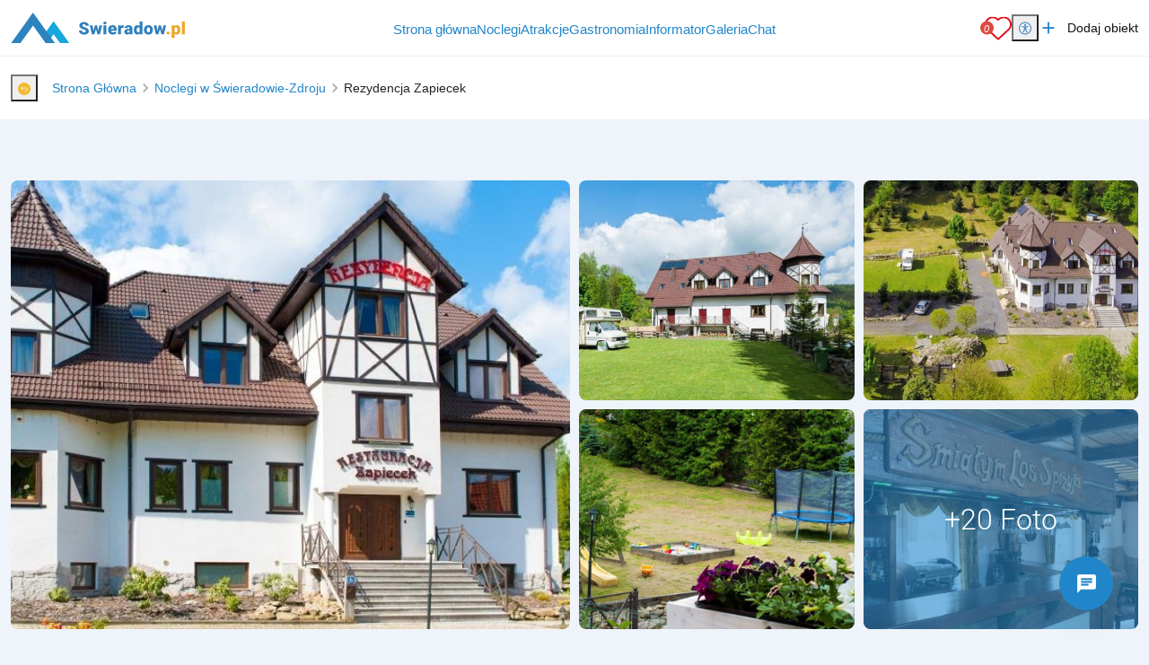

--- FILE ---
content_type: text/html; charset=UTF-8
request_url: https://www.swieradow.pl/rezydencja-zapiecek
body_size: 20877
content:
<!DOCTYPE html>
<html lang="pl">

<head>
	<meta charset="UTF-8">
	<meta http-equiv="X-UA-Compatible" content="IE=edge">
	<meta name="viewport" content="width=device-width, initial-scale=1.0, shrink-to-fit=no">
	<meta name="akceptType" content="portal_n2">
<meta name="akceptAllObjectCount" content="">
	
<link rel="apple-touch-icon" sizes="180x180" href="https://zdjecianoclegi.pl/media/favicon/wgory.pl/apple-touch-icon.png">
<link rel="icon" type="image/png" sizes="32x32" href="https://zdjecianoclegi.pl/media/favicon/wgory.pl/favicon-32x32.png">
<link rel="icon" type="image/png" sizes="16x16" href="https://zdjecianoclegi.pl/media/favicon/wgory.pl/favicon-16x16.png">
<link rel="manifest" href="https://zdjecianoclegi.pl/media/favicon/wgory.pl/site.webmanifest">
<meta name="msapplication-TileColor" content="#1f86c9">
<meta name="theme-color" content="#ffffff">	
<title>Rezydencja Zapiecek - Świeradów Zdrój - Swieradow.pl</title>

    <meta name="description" content="Rezydencja Zapiecek -  - Świeradów Zdrój - Swieradow.pl" >    <link rel="canonical" href="https://www.swieradow.pl/rezydencja-zapiecek" >
<meta name="robots"
    content="follow,index" >
<meta property="og:type"
    content="website" >
<meta property="og:title" content="Rezydencja Zapiecek" >
    <meta property="og:image" content="https://zdjecianoclegi.pl/imagesfly/fullhd/3858/rezydencja-zapiecek-1920x1080-2f77aa22ad5ec2d7b81b.jpg" >
    <meta property="og:image:alt"
        content="Rezydencja Zapiecek - Świeradów Zdrój - Swieradow.pl" >
<meta property="og:url"
    content="https://www.swieradow.pl/rezydencja-zapiecek" >
<meta property="og:description"
    content="Rezydencja Zapiecek -  - Świeradów Zdrój - Swieradow.pl" >



    <link rel="canonical" href="https://www.swieradow.pl/rezydencja-zapiecek" >

	<!-- RESET CSS -->
	<link rel="stylesheet" href="/theme/main/dist/css/reset.css">

	<!-- Fonts and Material Icons -->
	<link href="/theme/main/dist/font/portals.css" rel="stylesheet">

	<!-- Bootstrap -->
	<link href="/theme/main/dist/css/bootstrap-5.3.0/bootstrap.min.css" rel="stylesheet">
	<script src="/theme/main/dist/js/bootstrap-5.3.0/bootstrap.bundle.min.js"></script>

		<!-- jQuery -->
	<script src="/theme/main/dist/js/jquery-3.6.1/jquery-3.6.1.min.js"></script>

	<!-- Swiper -->
	<script src="/theme/main/dist/js/swiper/swiper_v10.js"></script>
	<link rel="stylesheet" href="/theme/main/dist/css/swiper/swiper-bundle-v10.min.css">

	<!-- Leaflet -->
	<link rel="stylesheet" href="/theme/main/dist/css/leaflet/leaflet.css">
	<link rel="stylesheet" href="/theme/main/dist/css/leaflet/MarkerCluster.css">
	<link rel="stylesheet" href="/theme/main/dist/css/leaflet/MarkerCluster.Default.css">

	<script src="/theme/main/dist/js/leaflet/leaflet.js"></script>
	<script src="/theme/main/dist/js/leaflet/leaflet-provider.js"></script>
	<script src='/theme/main/dist/js/leaflet/leaflet.markercluster.js'></script>

	<!-- <script src="/theme/main/dist/js/leaflet/leaflet.markercluster.js.map" type="application/json" charset="UTF-8"></script> -->

	<script defer src="/theme/main/dist/js/portal.min.js"></script>


	<!-- css from scss -->
	<link id="pagestyle" href="/theme/main/dist/css/main.min.css?20251205" rel="stylesheet" />
	<link id="pagestyle" href="/theme/main/dist/css/cookies.css?20251205" rel="stylesheet" />
	<link rel="stylesheet" href="/theme/main/dist/css/swiper/swiper-bundle-v10.min.css" />

	<!-- css for theme -->
	<link id="pagestyle" href="/theme/main/dist/css/themes/gorskie.min.css?20251205" rel="stylesheet" />

			<!-- Google Tag Manager -->
		<script type="text/plain" data-category="analytics">(function (w, d, s, l, i) {
			w[l] = w[l] || []; w[l].push({ 'gtm.start': new Date().getTime(), event: 'gtm.js' }); var f = d.getElementsByTagName(s)[0],
				j = d.createElement(s), dl = l != 'dataLayer' ? '&l=' + l : ''; j.async = true;
			j.src = 'https://www.googletagmanager.com/gtm.js?id=' + i + dl; f.parentNode.insertBefore(j, f);
		})
			(window, document, 'script', 'dataLayer', 'GTM-KMR2LPW');
	</script>
		<!-- End Google Tag Manager -->
				<!-- Global site tag (gtag.js) - Google Analytics -->
		<script type="text/plain" data-category="analytics" async src="https://www.googletagmanager.com/gtag/js?id=G-7JG3QV1GFM"></script>
		<script type="text/plain" data-category="analytics">
			window.dataLayer = window.dataLayer || [];
		function gtag() { dataLayer.push(arguments); }
		gtag('consent', 'default', {
			ad_storage: 'denied',
			ad_user_data: 'denied',
			ad_personalization: 'denied',
			analytics_storage: 'denied',
			functionality_storage: 'denied',
			personalization_storage: 'denied',
			security_storage: 'granted'
		})
		gtag('js', new Date());
		gtag('config', 'G-7JG3QV1GFM');
	</script>
		<script src='https://www.cdn.akcept.eu/js/akcept-chat/main.js'></script><link rel='stylesheet' href='https://www.cdn.akcept.eu/css/akcept-chat/style.css'>
	<script src="https://cookies.akcept.eu"></script>
</head>

<body class="pageBody object" itemscope itemtype="https://schema.org/WebPage">
	<div class="portalBodyContainer">
		<script type="module">
			await Login.loginBySSO();
		</script>
		<header class="header" style="top: 0;">
    <div class="container-xxl">
        <div class="d-flex justify-content-between h-100 align-items-center flex-row">
            <a href="https://www.swieradow.pl/" class="header__logo h-100">
        <img src="https://zdjecianoclegi.pl/media/logo/www.swieradow.pl.svg" alt="swieradow.pl">
</a>            <div class="d-flex align-items-center">
                <nav class="menu__local">
                    <ul>
                        <li>
                            <h4><a href='/' class="">Strona główna</a></h4>
                        </li>
                        <li>
                            <h4><a href='/noclegi' class="">Noclegi</a></h4>
                        </li>
                        <li>
                            <h4><a href='/atrakcje' class="">Atrakcje</a></h4>
                        </li>
                        <li>
                            <h4><a href='/gastronomia' class="">Gastronomia</a></h4>
                        </li>
                                                                            <li>
                                <h4><a href='/informator' class="">Informator</a></h4>
                            </li>
                                                                        <li>
                            <h4><a href='/galeria' class="">Galeria</a></h4>
                        </li>
                        <li id="displayAddObject" style="display: none;">
                            <h4><a href='/dodaj-obiekt' class="">Dodaj Obiekt</a></h4>
                        </li>

                                                    <li>
                                <h4><a href="/chat">Chat</a></h4>
                            </li>
                            <li data-is-logged="true" class="notLogged">
                                <h4><a href="#" onclick="AuthService.logout()">Wyloguj</a></h4>
                            </li>
                                            </ul>
                </nav>

            </div>
            <div class="d-flex justify-content-center align-items-center gap-2 gap-md-3">
                <a class="header__favorites" href="https://www.swieradow.pl/ulubione">
	<img src="https://zdjecianoclegi.pl/akcept/icon/favorites.svg" alt="serce">
	<i class="header__favorites--count">0</i>
</a>                <div class="position-relative">
    <button id="accessibility-toggle" aria-expanded="false" aria-label="Przełącz opcje dostępności" class="header__accessibility">
        <img src="https://zdjecianoclegi.pl/akcept/icon/accessibility.svg" width="35" height="35" alt="accessibility">
    </button>

    <div id="accessibility-panel" hidden>
        <div class="d-flex flex-column">
            <h2 class="title mb-2">Dostępność cyfrowa</h2>

            <button class="increaseText d-flex align-items-center">
                <i class="me-2 icon">zoom_in</i> Zwiększ tekst
            </button>

            <button class="decreaseText d-flex align-items-center">
                <i class="me-2 icon">zoom_out</i> Zmniejsz tekst
            </button>

            <button class="increaseTextSpacing d-flex align-items-center">
                <i class="me-2 icon">horizontal_rule</i> Zwiększ odstępy
            </button>

            <button class="decreaseTextSpacing d-flex align-items-center">
                <i class="me-2 icon">horizontal_distribute</i> Zmniejsz odstępy
            </button>

            <button class="increaseLineHeight d-flex align-items-center">
                <i class="me-2 icon">segment</i> Zwiększ wysokość linii
            </button>

            <button class="decreaseLineHeight d-flex align-items-center">
                <i class="me-2 icon">segment</i> Zmniejsz wysokość linii
            </button>

            <button class="underlineLinks d-flex align-items-center">
                <i class="me-2 icon">link</i> Podkreśl linki
            </button>

            <button class="invertColors d-flex align-items-center">
                <i class="me-2 icon">invert_colors</i> Odwróć kolory
            </button>

            <button class="resetAccessibility d-flex align-items-center">
                <i class="me-2 icon">refresh</i> Przywróć domyślne
            </button>
        </div>
    </div>
</div>

<script>
    document.addEventListener('DOMContentLoaded', () => {
        const toggleBtn = document.getElementById('accessibility-toggle');
        const panel = document.getElementById('accessibility-panel');

        if (!toggleBtn || !panel) return;

        const togglePanel = () => {
            const isHidden = panel.hidden;
            panel.hidden = !isHidden;
            toggleBtn.setAttribute('aria-expanded', String(!isHidden));
        };

        toggleBtn.addEventListener('click', (event) => {
            event.stopPropagation();
            togglePanel();
        });

        document.addEventListener('click', (event) => {
            if (panel.hidden) return;
            if (panel.contains(event.target)) return;
            if (event.target === toggleBtn) return;

            panel.hidden = true;
            toggleBtn.setAttribute('aria-expanded', 'false');
        });
    });
</script>                <a href="/dodaj-obiekt/" target="_blank" class="header__addObject hidden-sm">
    <i class="header__icons">add</i>
    <span>Dodaj obiekt</span>
</a>
                <div class="d-block d-xl-none">
                    <button aria-label="Otwórz menu" id="openMenuBtn" class="header__burger">
	<img src="https://zdjecianoclegi.pl/akcept/icon/menu.svg" alt="menu">
</button>                </div>
            </div>
        </div>
    </div>
</header>
<nav class="header__menu" id="header__menu">
	<div class="header__menu-wrapper">
		<button class="header__menu-close-button" id="closeMenuBtn">
			<img src="https://zdjecianoclegi.pl/akcept/icon/close_menu.svg" alt="close menu" class="header__menu-close-icon">
		</button>
	</div>
	<ul class="container">
    <li>
        <h4><a href="/">Strona główna</a></h4>
    </li>
    <li>
        <h4><a href="/noclegi">Noclegi</a></h4>
    </li>

    
            <li>
            <h4><a href="/blog">Blog</a></h4>
        </li>
    
            <li>
            <h4><a href="/atrakcje">Atrakcje</a></h4>
        </li>
    
            <li>
            <h4><a href="/gastronomia">Gastronomia</a></h4>
        </li>
    
            <li>
            <h4><a href="/galeria">Galeria</a></h4>
        </li>
    
    
            <li>
            <h4><a href='/informator'>Informator</a></h4>
        </li>
    
    
    
    
    <li>
        <h4><a href="/redakcja">Redakcja</a></h4>
    </li>
    <li>
        <h4><a href="https://panel.akcept.eu" target="_blank">Zarządzaj wpisem</a></h4>
    </li>
    <li>
        <h4><a href="/dodaj-obiekt">Dodaj obiekt</a></h4>
    </li>
    <li>
        <h4><a href="/ulubione">Ulubione</a></h4>
    </li>

            <li>
            <h4><a href="/chat">Chat</a></h4>
        </li>
        <li data-is-logged="true" class="notLogged">
            <h4><a href="#" onclick="AuthService.logout()">Wyloguj</a></h4>
        </li>
    </ul></nav>


<script>
	let body
	let menu
	let burgerBtn

	document.addEventListener("DOMContentLoaded", () => {
		body = document.querySelector('body')
		menu = document.querySelector('.header__menu')
		openMenuBtn = document.querySelector('#openMenuBtn')
		closeMenuBtn = document.querySelector('#closeMenuBtn')

		const handleMenu = () => {
			body.classList.toggle('overlay')
			menu.classList.toggle('overlay')
		}

		openMenuBtn.addEventListener("click", handleMenu)
		closeMenuBtn.addEventListener("click", handleMenu)
	})
</script>
		<!-- Zawartość theme nowych portali -->

		<main class="portalContent">
			<!-- Załączenie layoutu -->


<script type="application/ld+json">{
    "@context": "http:\/\/schema.org\/",
    "@type": "LodgingBusiness",
    "name": "Rezydencja Zapiecek",
    "description": "Rezydencja Zapiecek w Świeradowie Zdroju to całkowicie nowo wybudowany obiekt - czynny od kwietnia 2009 roku. Pensjonat Zapiecek położony jest na działce o powierzchni około 8000 m2 co daje poczucie dużej przestrzeni. Część działki zajmuje skarpa pok...",
    "telephone": "+48757899365",
    "address": {
        "@type": "PostalAddress",
        "addressCountry": "PL",
        "addressLocality": "Świeradów Zdrój",
        "streetAddress": "11 Listopada 15"
    },
    "geo": {
        "@type": "GeoCoordinates",
        "latitude": "50.9102736",
        "longitude": "15.3421417"
    },
    "hasMap": "https:\/\/www.openstreetmap.org\/#map=13\/50.9102736\/15.3421417",
    "image": "https:\/\/zdjecianoclegi.pl\/imagesfly\/medium\/3858\/rezydencja-zapiecek-1920x1080-2f77aa22ad5ec2d7b81b.jpg",
    "priceRange": "pokój : 120zł\/osoba\/doba ze śniadaniem (serwowane od 8.00 do 9.30 )\napartament ( sypialnia z łożem m...",
    "amenityFeature": {
        "@type": "LocationFeatureSpecification",
        "value": "True",
        "name": [
            "Parking",
            "Żelazko",
            "Czajnik elektryczny",
            "Plac zabaw",
            "WiFi",
            "Akceptujemy małe zwierzęta",
            "Ogród do dyspozycji gości",
            "Restauracja",
            "Suszarka do włosów",
            "Prywatna łazienka",
            "Wyżywienie",
            "Wypożyczalnia rowerów"
        ]
    }
}</script><div class="object__breadcrumbs">
    <div class="container-xxl">
        <div class="row">
            <div class="col-12">
                
<nav class="breadcrumbs">
			<div class="breadcrumbs__wrapper">
			<button class="breadcrumbs__return-btn">
				<img src="https://zdjecianoclegi.pl/media/ikony/backTo.svg" alt="Cofnij do poprzedniej strony." class="d-inline-block">
			</button>
							<div class="breadcrumbs__item">
											<a href="https://www.swieradow.pl/">
												<span>
							Strona Główna						</span>
												</a>
															</div>
							<div class="breadcrumbs__item">
											<a href="https://www.swieradow.pl/noclegi">
												<span>
							Noclegi w Świeradowie-Zdroju						</span>
												</a>
															</div>
							<div class="breadcrumbs__item">
											<span>
							Rezydencja Zapiecek						</span>
										</div>
					</div>
	</nav>

<script>
	const handleBackButton = () => {
		let previousUrl
		const url = window.location.origin + window.location.pathname
		const parts = url.replace(/\/$/, "").split("/");
		parts.pop();
		previousUrl = parts.join("/") || "/";
		if (previousUrl === window.location.origin) {
			previousUrl += "/noclegi";
		}
		if (url === window.location.origin + "/noclegi") {
			previousUrl = window.location.origin;
		}
		window.location.href = previousUrl
	}

	document.addEventListener('DOMContentLoaded', () => {
		const returnBtn = document.querySelector('.breadcrumbs__return-btn');
		if (returnBtn) {
			returnBtn.addEventListener('click', () => {
				handleBackButton();
			});
		}
	});
</script>            </div>
        </div>
    </div>
</div>
<div class="container-xxl" id="object-id" data-object-id="3858" data-page-id="5">
    <div class="row">
        <div class="col-12 position-relative mt-5 mb-4">
            <link type="text/css" rel="stylesheet" href="/node_modules/lightgallery/css/lightgallery.css">
<link type="text/css" rel="stylesheet" href="/node_modules/lightgallery/css/lightgallery-bundle.css">
<script src="/node_modules/lightgallery/lightgallery.umd.js"></script>
<script src="/node_modules/lightgallery/plugins/thumbnail/lg-thumbnail.umd.js"></script>
<script src="/node_modules/lightgallery/plugins/zoom/lg-zoom.umd.js"></script>
<script src="/node_modules/lightgallery/plugins/share/lg-share.umd.js"></script>
<script src="/node_modules/lightgallery/plugins/fullscreen/lg-fullscreen.umd.js"></script>
<div class="objectGallery__wrapper" id="animated-thumbnails-gallery"><a class="gallery-item objectGallery__item objectGallery__item--1 item-to-open hide-in-mobile" 
				title="<h3>Rezydencja Zapiecek</h3><h4> </h4>"
				data-title="<h3>Rezydencja Zapiecek</h3><h4> </h4>"
				data-exthumbimage="https://zdjecianoclegi.pl/imagesfly/large/3858/rezydencja-zapiecek-1920x1080-2f77aa22ad5ec2d7b81b.jpg"
				data-type="image" 
				data-src="https://zdjecianoclegi.pl/imagesfly/fullhd/3858/rezydencja-zapiecek-1920x1080-2f77aa22ad5ec2d7b81b.jpg">
					<img src="https://zdjecianoclegi.pl/imagesfly/fullhd/3858/rezydencja-zapiecek-1920x1080-2f77aa22ad5ec2d7b81b.jpg" class="objectGallery__image" alt="Rezydencja Zapiecek"  >
				</a><a class="gallery-item objectGallery__item objectGallery__item--2 item-to-open hide-in-mobile" 
				title="<h3>Rezydencja Zapiecek</h3><h4> </h4>"
				data-title="<h3>Rezydencja Zapiecek</h3><h4> </h4>"
				data-exthumbimage="https://zdjecianoclegi.pl/imagesfly/large/3858/rezydencja-zapiecek-1920x1080-4b046d44b895ddb5548c.jpg"
				data-type="image" 
				data-src="https://zdjecianoclegi.pl/imagesfly/fullhd/3858/rezydencja-zapiecek-1920x1080-4b046d44b895ddb5548c.jpg">
					<img src="https://zdjecianoclegi.pl/imagesfly/fullhd/3858/rezydencja-zapiecek-1920x1080-4b046d44b895ddb5548c.jpg" class="objectGallery__image" alt="Rezydencja Zapiecek"  >
				</a><a class="gallery-item objectGallery__item objectGallery__item--3 item-to-open hide-in-mobile" 
				title="<h3>Rezydencja Zapiecek</h3><h4> </h4>"
				data-title="<h3>Rezydencja Zapiecek</h3><h4> </h4>"
				data-exthumbimage="https://zdjecianoclegi.pl/imagesfly/large/3858/rezydencja-zapiecek-1920x1080-e8270c438cd2df84f63c.jpg"
				data-type="image" 
				data-src="https://zdjecianoclegi.pl/imagesfly/fullhd/3858/rezydencja-zapiecek-1920x1080-e8270c438cd2df84f63c.jpg">
					<img src="https://zdjecianoclegi.pl/imagesfly/fullhd/3858/rezydencja-zapiecek-1920x1080-e8270c438cd2df84f63c.jpg" class="objectGallery__image" alt="Rezydencja Zapiecek"  >
				</a><a class="gallery-item objectGallery__item objectGallery__item--4 item-to-open hide-in-mobile" 
				title="<h3>Rezydencja Zapiecek</h3><h4> </h4>"
				data-title="<h3>Rezydencja Zapiecek</h3><h4> </h4>"
				data-exthumbimage="https://zdjecianoclegi.pl/imagesfly/large/3858/rezydencja-zapiecek-1920x1080-552727354fb312005de3.jpg"
				data-type="image" data-count="+20 Foto"
				data-src="https://zdjecianoclegi.pl/imagesfly/fullhd/3858/rezydencja-zapiecek-1920x1080-552727354fb312005de3.jpg">
					<img src="https://zdjecianoclegi.pl/imagesfly/fullhd/3858/rezydencja-zapiecek-1920x1080-552727354fb312005de3.jpg" class="objectGallery__image" alt="Rezydencja Zapiecek"  >
				</a><a class="gallery-item objectGallery__item objectGallery__item--5 item-to-open hide-in-mobile" 
				title="<h3>Rezydencja Zapiecek</h3><h4> </h4>"
				data-title="<h3>Rezydencja Zapiecek</h3><h4> </h4>"
				data-exthumbimage="https://zdjecianoclegi.pl/imagesfly/large/3858/rezydencja-zapiecek-1920x1080-8fbaebbc0f7ec8330152.jpg"
				data-type="image" data-count="+20 Foto"
				data-src="https://zdjecianoclegi.pl/imagesfly/fullhd/3858/rezydencja-zapiecek-1920x1080-8fbaebbc0f7ec8330152.jpg">
					<img src="https://zdjecianoclegi.pl/imagesfly/fullhd/3858/rezydencja-zapiecek-1920x1080-8fbaebbc0f7ec8330152.jpg" class="objectGallery__image" alt="Rezydencja Zapiecek"  >
				</a><a class="gallery-item objectGallery__item hidden" 
			title="<h3>Rezydencja Zapiecek</h3><h4></h4>"
			data-title="<h3>Rezydencja Zapiecek</h3><h4> </h4>"
			data-exthumbimage="https://zdjecianoclegi.pl/imagesfly/large/3858/rezydencja-zapiecek-1920x1080-d18a83f956f47c200f3d.jpg"
			data-src="https://zdjecianoclegi.pl/imagesfly/fullhd/3858/rezydencja-zapiecek-1920x1080-d18a83f956f47c200f3d.jpg"></a><a class="gallery-item objectGallery__item hidden" 
			title="<h3>Rezydencja Zapiecek</h3><h4></h4>"
			data-title="<h3>Rezydencja Zapiecek</h3><h4> </h4>"
			data-exthumbimage="https://zdjecianoclegi.pl/imagesfly/large/3858/rezydencja-zapiecek-1920x1080-536b8e300fb49719884f.jpg"
			data-src="https://zdjecianoclegi.pl/imagesfly/fullhd/3858/rezydencja-zapiecek-1920x1080-536b8e300fb49719884f.jpg"></a><a class="gallery-item objectGallery__item hidden" 
			title="<h3>Rezydencja Zapiecek</h3><h4></h4>"
			data-title="<h3>Rezydencja Zapiecek</h3><h4> </h4>"
			data-exthumbimage="https://zdjecianoclegi.pl/imagesfly/large/3858/rezydencja-zapiecek-1920x1080-fa3413818b5bd171f1b0.jpg"
			data-src="https://zdjecianoclegi.pl/imagesfly/fullhd/3858/rezydencja-zapiecek-1920x1080-fa3413818b5bd171f1b0.jpg"></a><a class="gallery-item objectGallery__item hidden" 
			title="<h3>Rezydencja Zapiecek</h3><h4></h4>"
			data-title="<h3>Rezydencja Zapiecek</h3><h4> </h4>"
			data-exthumbimage="https://zdjecianoclegi.pl/imagesfly/large/3858/rezydencja-zapiecek-1920x1080-edbeb689b54049ea108f.jpg"
			data-src="https://zdjecianoclegi.pl/imagesfly/fullhd/3858/rezydencja-zapiecek-1920x1080-edbeb689b54049ea108f.jpg"></a><a class="gallery-item objectGallery__item hidden" 
			title="<h3>Rezydencja Zapiecek</h3><h4></h4>"
			data-title="<h3>Rezydencja Zapiecek</h3><h4> </h4>"
			data-exthumbimage="https://zdjecianoclegi.pl/imagesfly/large/3858/rezydencja-zapiecek-1920x1080-0ab7a6f136e024666033.jpg"
			data-src="https://zdjecianoclegi.pl/imagesfly/fullhd/3858/rezydencja-zapiecek-1920x1080-0ab7a6f136e024666033.jpg"></a><a class="gallery-item objectGallery__item hidden" 
			title="<h3>Rezydencja Zapiecek</h3><h4></h4>"
			data-title="<h3>Rezydencja Zapiecek</h3><h4> </h4>"
			data-exthumbimage="https://zdjecianoclegi.pl/imagesfly/large/3858/rezydencja-zapiecek-1920x1080-917ebc8c414e9e739528.jpg"
			data-src="https://zdjecianoclegi.pl/imagesfly/fullhd/3858/rezydencja-zapiecek-1920x1080-917ebc8c414e9e739528.jpg"></a><a class="gallery-item objectGallery__item hidden" 
			title="<h3>Rezydencja Zapiecek</h3><h4></h4>"
			data-title="<h3>Rezydencja Zapiecek</h3><h4> </h4>"
			data-exthumbimage="https://zdjecianoclegi.pl/imagesfly/large/3858/rezydencja-zapiecek-1920x1080-fc78d23d62419182d165.jpg"
			data-src="https://zdjecianoclegi.pl/imagesfly/fullhd/3858/rezydencja-zapiecek-1920x1080-fc78d23d62419182d165.jpg"></a><a class="gallery-item objectGallery__item hidden" 
			title="<h3>Rezydencja Zapiecek</h3><h4></h4>"
			data-title="<h3>Rezydencja Zapiecek</h3><h4> </h4>"
			data-exthumbimage="https://zdjecianoclegi.pl/imagesfly/large/3858/rezydencja-zapiecek-1920x1080-6571316ae38004de5dbc.jpg"
			data-src="https://zdjecianoclegi.pl/imagesfly/fullhd/3858/rezydencja-zapiecek-1920x1080-6571316ae38004de5dbc.jpg"></a><a class="gallery-item objectGallery__item hidden" 
			title="<h3>Rezydencja Zapiecek</h3><h4></h4>"
			data-title="<h3>Rezydencja Zapiecek</h3><h4> </h4>"
			data-exthumbimage="https://zdjecianoclegi.pl/imagesfly/large/3858/rezydencja-zapiecek-1920x1080-d735ae0a18208601f9e4.jpg"
			data-src="https://zdjecianoclegi.pl/imagesfly/fullhd/3858/rezydencja-zapiecek-1920x1080-d735ae0a18208601f9e4.jpg"></a><a class="gallery-item objectGallery__item hidden" 
			title="<h3>Rezydencja Zapiecek</h3><h4></h4>"
			data-title="<h3>Rezydencja Zapiecek</h3><h4> </h4>"
			data-exthumbimage="https://zdjecianoclegi.pl/imagesfly/large/3858/rezydencja-zapiecek-1920x1080-e8ad4eb49e82328a3002.jpg"
			data-src="https://zdjecianoclegi.pl/imagesfly/fullhd/3858/rezydencja-zapiecek-1920x1080-e8ad4eb49e82328a3002.jpg"></a><a class="gallery-item objectGallery__item hidden" 
			title="<h3>Rezydencja Zapiecek</h3><h4></h4>"
			data-title="<h3>Rezydencja Zapiecek</h3><h4> </h4>"
			data-exthumbimage="https://zdjecianoclegi.pl/imagesfly/large/3858/rezydencja-zapiecek-1920x1080-d8579fcf5b670dfeab89.jpg"
			data-src="https://zdjecianoclegi.pl/imagesfly/fullhd/3858/rezydencja-zapiecek-1920x1080-d8579fcf5b670dfeab89.jpg"></a><a class="gallery-item objectGallery__item hidden" 
			title="<h3>Rezydencja Zapiecek</h3><h4></h4>"
			data-title="<h3>Rezydencja Zapiecek</h3><h4> </h4>"
			data-exthumbimage="https://zdjecianoclegi.pl/imagesfly/large/3858/rezydencja-zapiecek-1920x1080-ad20983801a6dec051ca.jpg"
			data-src="https://zdjecianoclegi.pl/imagesfly/fullhd/3858/rezydencja-zapiecek-1920x1080-ad20983801a6dec051ca.jpg"></a><a class="gallery-item objectGallery__item hidden" 
			title="<h3>Rezydencja Zapiecek</h3><h4></h4>"
			data-title="<h3>Rezydencja Zapiecek</h3><h4> </h4>"
			data-exthumbimage="https://zdjecianoclegi.pl/imagesfly/large/3858/rezydencja-zapiecek-1920x1080-161b5d52334e4358c4ca.jpg"
			data-src="https://zdjecianoclegi.pl/imagesfly/fullhd/3858/rezydencja-zapiecek-1920x1080-161b5d52334e4358c4ca.jpg"></a><a class="gallery-item objectGallery__item hidden" 
			title="<h3>Rezydencja Zapiecek</h3><h4></h4>"
			data-title="<h3>Rezydencja Zapiecek</h3><h4> </h4>"
			data-exthumbimage="https://zdjecianoclegi.pl/imagesfly/large/3858/rezydencja-zapiecek-1920x1080-4628d2a34149a462fe55.jpg"
			data-src="https://zdjecianoclegi.pl/imagesfly/fullhd/3858/rezydencja-zapiecek-1920x1080-4628d2a34149a462fe55.jpg"></a><a class="gallery-item objectGallery__item hidden" 
			title="<h3>Rezydencja Zapiecek</h3><h4></h4>"
			data-title="<h3>Rezydencja Zapiecek</h3><h4> </h4>"
			data-exthumbimage="https://zdjecianoclegi.pl/imagesfly/large/3858/rezydencja-zapiecek-1920x1080-ebcb786f1f7e9d81b016.jpg"
			data-src="https://zdjecianoclegi.pl/imagesfly/fullhd/3858/rezydencja-zapiecek-1920x1080-ebcb786f1f7e9d81b016.jpg"></a><a class="gallery-item objectGallery__item hidden" 
			title="<h3>Rezydencja Zapiecek</h3><h4></h4>"
			data-title="<h3>Rezydencja Zapiecek</h3><h4> </h4>"
			data-exthumbimage="https://zdjecianoclegi.pl/imagesfly/large/3858/rezydencja-zapiecek-1920x1080-90be9987435e030af156.jpg"
			data-src="https://zdjecianoclegi.pl/imagesfly/fullhd/3858/rezydencja-zapiecek-1920x1080-90be9987435e030af156.jpg"></a><a class="gallery-item objectGallery__item hidden" 
			title="<h3>Rezydencja Zapiecek</h3><h4></h4>"
			data-title="<h3>Rezydencja Zapiecek</h3><h4> </h4>"
			data-exthumbimage="https://zdjecianoclegi.pl/imagesfly/large/3858/rezydencja-zapiecek-1920x1080-4f7d38b05626849db4b6.jpg"
			data-src="https://zdjecianoclegi.pl/imagesfly/fullhd/3858/rezydencja-zapiecek-1920x1080-4f7d38b05626849db4b6.jpg"></a><a class="gallery-item objectGallery__item hidden" 
			title="<h3>Rezydencja Zapiecek</h3><h4></h4>"
			data-title="<h3>Rezydencja Zapiecek</h3><h4> </h4>"
			data-exthumbimage="https://zdjecianoclegi.pl/imagesfly/large/3858/rezydencja-zapiecek-1920x1080-f278d935538e739bed80.jpg"
			data-src="https://zdjecianoclegi.pl/imagesfly/fullhd/3858/rezydencja-zapiecek-1920x1080-f278d935538e739bed80.jpg"></a><a class="gallery-item objectGallery__item hidden" 
			title="<h3>Rezydencja Zapiecek</h3><h4></h4>"
			data-title="<h3>Rezydencja Zapiecek</h3><h4> </h4>"
			data-exthumbimage="https://zdjecianoclegi.pl/imagesfly/large/3858/rezydencja-zapiecek-1920x1080-4def9659e76e637a708c.jpg"
			data-src="https://zdjecianoclegi.pl/imagesfly/fullhd/3858/rezydencja-zapiecek-1920x1080-4def9659e76e637a708c.jpg"></a></div><meta itemprop="photo" content="https://zdjecianoclegi.pl/imagesfly/fullhd/3858/rezydencja-zapiecek-1920x1080-2f77aa22ad5ec2d7b81b.jpg" ><meta itemprop="image" content="https://zdjecianoclegi.pl/imagesfly/fullhd/3858/rezydencja-zapiecek-1920x1080-2f77aa22ad5ec2d7b81b.jpg" ><style>
	.lg-outer {
		z-index: 1000000000 !important;
	}
</style>
<script>
	document.querySelector('.objectGallery__wrapper').addEventListener('mouseover', function(e) {
		if (e.target.classList.contains('gallery-item')) {
		e.target.setAttribute('title', '');
	}
	});

	document.querySelector('.objectGallery__wrapper').addEventListener('mouseout', function(e) {
		if (e.target.classList.contains('gallery-item')) {
			const originalTitle = e.target.getAttribute('data-title');
			if (originalTitle) {
				e.target.setAttribute('title', originalTitle);
			}
		}
	});
</script>
<script>
	lightGallery(document.getElementById("animated-thumbnails-gallery"), {
		exThumbImage: 'data-exthumbimage',
		galleryId: "nature",
		flipHorizontal: false,
		flipVertical: false,
		rotateLeft: false,
		download: false,
		licenseKey: 'B519D41A-81F34411-BE3B0F6C-94DFCC5F',
		plugins: [
			lgZoom,
			lgThumbnail,
			lgShare,
			lgFullscreen,

		],
		mobileSettings: {
			controls: false,
			showCloseIcon: true,
			download: false,
			rotate: false
		}
	});
		
</script>
<script type="text/plain" data-category="analytics">
	try {
		document.getElementById('animated-thumbnails-gallery').addEventListener('lgBeforeOpen', () => {
			$.ajax({
				url: 'https://stats.akcept.eu/',
				type: "POST",
				dataType: "json",
				cache: false,
				crossDomain: true,
				data: {
					action: "action-gallery",
					url: "swieradow.pl/rezydencja-zapiecek",
										portal_id: "5", 
																			}
        	}) 
		});
    } catch (error) {

    }
</script>
        </div>
    </div>
    <div class="row">
        <div class="col-sm-12 col-md-desc">
            
<section class="objectCard objectCard__description">

	
	<div class="mb-3 objectCard__description--title">
		<div class="description--position">

									<div class="d-flex mb-2">
				<h1 class="mb-0 d-flex gap-2 w-100 position-relative flex-wrap" itemprop="name" itemprop="name">
										<span>Rezydencja Zapiecek</span>
				</h1>

							</div>
			<div class="objectCard__quickLinks">
			<button onclick="slideTo('#map')">
			<i class="icon">location_on</i>Mapa
		</button>
		
	</div>
		</div>

		<meta itemprop="url"
	content="https://www.swieradow.pl/rezydencja-zapiecek">


<div itemprop="address" itemscope itemtype="https://schema.org/PostalAddress">
			<meta itemprop="addressCountry" content="Polska">
		<meta itemprop="streetAddress" content=" 11 Listopada 15, Świeradów Zdrój">
	<meta itemprop="addressLocality" content="Świeradów Zdrój">

</div>
		<p itemprop="slogan" class="slogan my-3">
					</p>

		<p class="objectCard__address">
			 11 Listopada 15, Świeradów Zdrój		</p>

	</div>

	
	

	<div class="mt-3 my-3 objectCard__description--desc text-justify text-editor-title">
	<div class="showmore--desc excerpt-hidden" data-showmore="showmore_6" itemprop="description">
							<p>Rezydencja Zapiecek w Świeradowie Zdroju to całkowicie nowo wybudowany obiekt - czynny od kwietnia 2009 roku. Pensjonat Zapiecek położony jest na działce o powierzchni około 8000 m2 co daje poczucie dużej przestrzeni. Część działki zajmuje skarpa pokryta bujną zielenią. Latem pozwala ona na spacery, a dzieciom daje dodatkową frajdę biegania pomiędzy drzewami. W okresie zimowym skarpa przemienia się w tzw. "Oślą Górkę", idealne miejsce na zjazd sankami.</p>
<p>Do dyspozycji Gości:</p>
<ul>
<li>ogród</li>
<li>duży i przestrzenny plac zabaw</li>
<li>restauracja</li>
<li>terapie SPA</li>
<li>bezprzewodowa sieć internetowa</li>
<li>wypożyczalnia rowerów</li>
<li>miejsce biwakowe</li>
<li>możliwość wypożyczenia suszarki do włosów, żelazka, deski do prasowania - bezpłatnie</li>
<li>parking</li>
</ul><hr><p>Rezydencja Zapiecek oferuje wynajęcie pokoi 2, 3 lub 4-osobowych, dwuosobowego apartamentu oraz 4-osobowego rodzinnego pokoju studio.</p>
<p>Każdy pokój posiada: </p>
<ul>
<li>łazienkę z wc i kabiną natryskową</li>
<li>czajnik bezprzewodowy</li>
<li>lodówkę - tylko w apartamencie</li>
</ul>
						</div>
	<a href="#" id="showmore_6" class="link showmore--btn">Zobacz więcej</a>
</div>

		
	<div class="objectFacilities__wrapper" data-showmore="showmore_3">
		</div>
	<div class="objectFacilities__wrapper js-excerpt objectFacilities-offer__wrapper showmore--desc excerpt-hidden" data-showmore="showmore_2">
		<div class="objectFacilities__item my-3" id="unit-facilities-section">
			<h4 class="sub-title">Udogodnienia w obiekcie</h4>
			<div class="row w-100 px-2">
				<div class="col-md-3 col-sm-5 col-12 d-flex p-2 align-items-center"><img alt="parking" src="https://zdjecianoclegi.pl/akcept/icon/parking.svg"><p>Parking</p></div><div class="col-md-3 col-sm-5 col-12 d-flex p-2 align-items-center"><img alt="iron" src="https://zdjecianoclegi.pl/akcept/icon/iron.svg"><p>Żelazko</p></div><div class="col-md-3 col-sm-5 col-12 d-flex p-2 align-items-center"><img alt="boiling_pot" src="https://zdjecianoclegi.pl/akcept/icon/boiling_pot.svg"><p>Czajnik elektryczny</p></div><div class="col-md-3 col-sm-5 col-12 d-flex p-2 align-items-center"><img alt="playground" src="https://zdjecianoclegi.pl/akcept/icon/playground.svg"><p>Plac zabaw</p></div><div class="col-md-3 col-sm-5 col-12 d-flex p-2 align-items-center"><img alt="wifi" src="https://zdjecianoclegi.pl/akcept/icon/wifi.svg"><p>WiFi</p></div><div class="col-md-3 col-sm-5 col-12 d-flex p-2 align-items-center"><img alt="small_animals" src="https://zdjecianoclegi.pl/akcept/icon/small_animals.svg"><p>Akceptujemy małe zwierzęta</p></div><div class="col-md-3 col-sm-5 col-12 d-flex p-2 align-items-center"><img alt="garden" src="https://zdjecianoclegi.pl/akcept/icon/garden.svg"><p>Ogród do dyspozycji gości</p></div><div class="col-md-3 col-sm-5 col-12 d-flex p-2 align-items-center"><img alt="restaurant" src="https://zdjecianoclegi.pl/akcept/icon/restaurant.svg"><p>Restauracja</p></div><div class="col-md-3 col-sm-5 col-12 d-flex p-2 align-items-center"><img alt="hairdryer" src="https://zdjecianoclegi.pl/akcept/icon/hairdryer.svg"><p>Suszarka do włosów</p></div><div class="col-md-3 col-sm-5 col-12 d-flex p-2 align-items-center"><img alt="private_bathroom" src="https://zdjecianoclegi.pl/akcept/icon/private_bathroom.svg"><p>Prywatna łazienka</p></div><div class="col-md-3 col-sm-5 col-12 d-flex p-2 align-items-center"><img alt="meals" src="https://zdjecianoclegi.pl/akcept/icon/meals.svg"><p>Wyżywienie</p></div><div class="col-md-3 col-sm-5 col-12 d-flex p-2 align-items-center"><img alt="bicycle_rental" src="https://zdjecianoclegi.pl/akcept/icon/bicycle_rental.svg"><p>Wypożyczalnia rowerów</p></div>			</div>
		</div>
	</div>
	<button id="showmore_2" type="button" class="link showmore--btn ">Zobacz więcej</button>



</section>
<script>
	$(function() {
		ExcerptWidget.showMore(".showmore--btn", ".showmore--desc");
	})
</script>        </div>
        <div class="col-sm-12 col-md-cont">
            <section class="objectCard objectCard__contact  " id="objectCard__contact">
		<div class="objectContactTabs__button pb-0">
						<div class="freeInfo">Obiekt posiada ograniczony wpis teleadresowy. Kontakt z obiektem jest możliwy tylko przez formularz rezerwacyjny.</div>
				<div class="d-flex flex-wrap gap-1 justify-content-center">

							<button class="objectContactTabs__button--item objectContactTabs__button--click active " data-id="email">
				<span><i class="icon hidden-sm">outgoing_mail</i><span>Wyślij zapytanie</span></span>
			</button>
		
		
		
	</div>
</div>

<div class="objectContactTabs__content">
			<div id="email" class="objectContactTabs__content--item active">
			<div class="mail__success">
    <img src="/theme/main/assets/images/success.png" alt="sukces">
    <h2 class="my-2">Dziękujemy, Twoja wiadomość została wysłana do obiektu noclegowego.</h2>
    <button class="link my-2" onclick="clearMail()"><i class="icon">cached</i>Chcesz wysłać dodatkowe pytanie do tego obiektu?</button>
    </div>
<div class="mail__loading">
    <div class="spin"></div>
    <h2 class="my-2">Twoja wiadomość jest wysyłana. Prosimy o cierpliwość</h2>
    </div>
<div class="mail__error">
    <img src="/theme/main/assets/images/remove.png" alt="sukces">
    <h2 class="my-2">Twoja wiadomość nie została wysłana do obiektu noclegowego.</h2>
    <p class="my-2">Przepraszamy, jeśli pojawił się problem z wysłaniem pytania, skontaktuj się z nami</p>
    <p class="my-2">Błąd: <b id="infoError"></b></p>
    <div class="social my-2">
        <a href="tel:530323636" class="link">530 323 636</a>
        <a href="mailto:biuro@akcept.eu" class="link">biuro@akcept.eu</a>
    </div>
    <button class="link my-2" onclick="clearMail()"><i class="icon">cached</i>Chcesz wysłać ponownie pytanie do tego obiektu?</button>
    </div>
<form method="post" id="send-contact-mail-main" class="mail__form">
    <div class="row">
        <div class="col-6 my-2">
            <label class="form__input">
                <span>Email <span class="text-danger">*</span></span>
                <input type="text" id="email-main" name="email">
            </label>
            <div id="email-errors-container-main"></div>
        </div>
        <div class="col-6 my-2">
            <label class="form__input">
                <span>Telefon komórkowy <span class="text-danger">*</span></span>
                <input type="text" id="phone-main" name="phone">
            </label>
        </div>
        <div class="col-6 my-2">
                        <input type="hidden" name="arrival" id="arrival-main">
            <input type="hidden" name="departure" id="departure-main">
            <input type="hidden" name="object_id" value="3858" id="object_id">
            <input type="hidden" name="object_name" value="Rezydencja Zapiecek" id="object_name">
            <input type="hidden" name="object_adres" value="Świeradów Zdrój ul.11 Listopada" id="object_adres">
            <label class="form__input">
                <span>Imię i nazwisko <span class="text-danger">*</span></span>
                <input type="text" id="name-main" name="name">
            </label>
            <div id="name-errors-container-main"></div>
        </div>
        <div class="col-6 my-2">
            <label class="form__input form__input--special">
                <span>Data i liczba osób</span>
                <input type="text" id="completeData-main" readonly onclick="openModalCalendar('mail', 'main')" name="completeData">
                <input type="hidden" id="dataCountAdults-main" name="countAdults">
                <input type="hidden" id="dataCountKids-main" name="countKids">
                <i class="icon">calendar_month</i>
            </label>
        </div>
        <div class="col-12">
            <p id="selected-date-value-main" class="text-center"></p>
        </div>
        <div class="col-12 my-2">
            <label class="form__input">
                <span>Treść pytania <span class="text-danger">*</span></span>
                <textarea name="messages" id="messages-main" cols="30" rows="10"></textarea>
            </label>
            <div id="messages-errors-container-main"></div>
        </div>
        <div class="col-12 my-2">
            <div class="checkbox-wrapper">
                <span class="text-danger text-danger-top me-1">* </span><input type="checkbox" id="agreeRodo-main" class="agreeRodo" name="agreeRodo">
                <label class="input-label ml-8 pb-0 checkbox-label rodoAdmin__label" for="agreeRodo-main">
                    <p>Wyrażam zgodę na przesłanie mojego zapytania, w tym moich danych osobowych do właściciela obiektu noclegowego , ,  , Polska, który zgodnie z art. 13. pkt 16 <a href="https://www.akcept.eu/regulaminy/" class="link" target="_blank">„REGULAMINU KORZYSTANIA Z PORTALI NALEŻĄCYCH DO FIRMY AKCEPT"</a>, w momencie przekazania danych osobowych Odwiedzającego poprzez Portale z formularza zapytań, ma zapewnić ich bezpieczeństwo zgodnie z Rozporządzeniem Parlamentu Europejskiego i Rady (UE) 2016/679 z dnia 27 kwietnia 2016 r. w sprawie ochrony osób fizycznych w związku z przetwarzaniem danych osobowych i w sprawie swobodnego przepływu takich danych(określane jako „RODO", „ORODO", „GDPR" lub „Ogólne Rozporządzenie o Ochronie Danych") oraz obowiązujących przepisów krajowych.
            Tę stronę chroni rozwiązanie reCAPTCHA. Obowiązuje <a href="https://policies.google.com/privacy" target="_blank">Polityka Prywatności</a> oraz <a href="https://policies.google.com/terms" target="_blank">Regulamin</a> Google.
        </p>                </label>
                <div id="agreeRodo-errors-container-main"></div>
            </div>
        </div>
        <div class="col-12 my-2">
            <button class="button primary statistic_event" data-action="email-button" type="submit">Wyślij zapytanie</button>
        </div>
        <p><span class="text-danger">* </span>pola obowiązkowe</p>
        <div id="inf-submit"></div>
    </div>
</form>
<script src="/theme/main/dist/js/just-validate/just-validate.production.min.js"></script>
<!-- Walidacja formularza -->
<script>
    document.addEventListener("DOMContentLoaded", ()=>{      
        window.validation = window.validation || {};
        window.validation['send-contact-mail-main'] = new JustValidate('#send-contact-mail-main', {
            errorFieldCssClass: 'is-invalid',
            focusInvalidField: true,
            successFieldCssClass: 'is-valid',
            lockForm: false,
            tooltip: {
                position: 'left',
            },
        });
    
        window.validation['send-contact-mail-main']
            .addField('#phone-main', [{
                    rule: 'required',
                    errorMessage: 'Pole jest wymagane',
                },
                {
                    rule: 'customRegexp',
                    value: '^((\\+|00)?[0-9\\s\\-]{6,20})$',
                    errorMessage: 'Numer nie jest poprawny'
                }
            ], {
                errorsContainer: '#email-errors-container-main',
            })
    
            .addField('#email-main', [{
                    rule: 'required',
                    errorMessage: 'Pole jest wymagane',
                },
                {
                    rule: 'email',
                    errorMessage: 'Email nie jest poprawny',
                }
            ], {
                errorsContainer: '#email-errors-container-main',
            })
            .addField('#messages-main', [{
                    rule: 'required',
                    errorMessage: 'Pole jest wymagane',
                },
    
                {
                    rule: 'minLength',
                    value: 3,
                    errorMessage: 'Nazwa jest za krótka',
                },
            ], {
                errorsContainer: '#messages-errors-container-main',
            })
            .addField('#agreeRodo-main',
                [{
                    rule: 'required',
                    errorMessage: 'Pole jest wymagane',
                }, ], {
                    errorsContainer: '#agreeRodo-errors-container-main',
                }
            )
                    .onSuccess((event) => {
                event.preventDefault();
                runGA('send', 'event', 'Form', 'email-send-form', 'email2 - Rezydencja Zapiecek');
    
                grecaptcha.ready(function() {
                    grecaptcha.execute('6LezQPwcAAAAABuyeLWNjW2UUBid4Jxw4NHCWx_Z', {
                        action: 'submit'
                    }).then(function(token) {
    
                        $.ajax({
                                url: 'https://www.swieradow.pl/rezydencja-zapiecek',
                                data: $('#send-contact-mail-main').serialize() + "&recaptcha=" + token,
                                type: "POST",
                                dataType: "json",
                                cache: false,
                            })
                            .done(function(data) {
                                if (data.success) {
                                    $('.mail__success').addClass('active');
                                    $('.mail__form').addClass('hidden');
                                    $('.mail__loading').addClass('hidden');
                                } else {
                                    $('.mail__error').addClass('active');
                                    $('.mail__form').addClass('hidden');
                                    $('.mail__loading').addClass('hidden');
                                    $('#infoError').html(data.errors.message)
                                }
    
                            });
                        $('.mail__loading').addClass('active');
                        $('.mail__form').addClass('half');
                    });
                });
            });
    
        $.each($('#send-contact-mail-main').serializeArray(), function(i, e) {
    
            $("#" + e.id).keydown(function() {
                if ($("#" + e.id).hasClass("is-invalid") || $("#" + e.id).hasClass("is-valid")) {
                    if (e.name == 'completeData') return false;
    
                    var id = $("#" + e.id).prop('id');
                    window.validation['send-contact-mail-main'].revalidateField("#" + id);
                }
            });
    
            $("#" + e.id).focusout(function() {
                if (e.name == 'completeData') return false;
    
                var id = $("#" + e.id).prop('id');
                window.validation['send-contact-mail-main'].revalidateField("#" + id);
            });
        });

        let gRecaptchaLoadedView_main = false;
    
        function loadObjectContactRecaptcha() {
            if (gRecaptchaLoadedView_main) {
                return;
            }
    
            const recaptcha = document.createElement('script');
            recaptcha.setAttribute('src', 'https://www.google.com/recaptcha/api.js?render=6LezQPwcAAAAABuyeLWNjW2UUBid4Jxw4NHCWx_Z');
            document.body.appendChild(recaptcha);
            gRecaptchaLoadedView_main = true;
        }
        loadObjectContactRecaptcha();
    })

    function clearMail() {
        window.validation['send-contact-mail-main'].refresh();
        $(':input', '#send-contact-mail')
            .not(':button, :submit, :reset, :hidden')
            .val('')
            .prop('checked', false)
            .prop('selected', false);
        $('.mail__success').removeClass('active');
        $('.mail__error').removeClass('active');
        $('.mail__form').removeClass('hidden');
        $('.mail__form').removeClass('half');
    }
</script>
<!-- Koniec walidacji -->
		</div>
	
	</div>

<script>
	$(function() {
		ExcerptWidget.tabsFunc(".objectContactTabs__button--click", ".objectContactTabs__content--item");
	})
</script>

</section>
<style>
.pulse {
  animation: pulse 1s ease-in-out alternate;
}
@keyframes pulse {
  0% { transform: scale(0.8); }
  25% { transform: scale(1.01); }
  50% { transform: scale(0.99); }
  75% { transform: scale(1.01); }
  100% { transform: scale(1); }
}
</style>
        </div>
    </div>
</div>

<div class="container-xxl" id="booking_system">
        </div>
<div class="container-xxl">
    <div class="row">
                    <div class="col-12">
                <div class="objectFullMaps__wrapper mb-2" id="objectFullMaps__wrapper">
	<div id="map" class="mapContainer">
	</div>
	<script>
		var mapLoaded = false;
		
		function initMap() {
			var clusters = L.markerClusterGroup();
			var map = L.map('map', {
				zoomControl: false,
				scrollWheelZoom: false
			}).setView(['50.9102736', '15.3421417'], 6);

			L.control.zoom({
				position: 'bottomright'
			}).addTo(map);

			L.tileLayer('https://tile.openstreetmap.org/{z}/{x}/{y}.png', {
				attribution: '&copy; <a href="http://www.openstreetmap.org/copyright">OpenStreetMap</a>'
			}).addTo(map);

			var redIcon = L.icon({
				iconUrl: '/theme/main/assets/images/location.png',
				iconSize: [55, 55],
				popupAnchor: [0, -20]
			});

			var boundsArr = [];


			var markerObject = L.marker(['50.9102736', '15.3421417'], {
				icon: redIcon
			});
			var markerBObject = L.latLng('50.9102736', '15.3421417');
			boundsArr.push(markerBObject);
			clusters.addLayer(markerObject);

			map.addLayer(clusters);
			map.fitBounds(boundsArr, {
				padding: [70, 70]
			});
			mapLoaded = true;
			map.setZoom(14);

			window.objectMap = map
		}

		function mapLazy() {

			initMap();

		}
		window.addEventListener("load", mapLazy, false);
	</script>

	<button class="objectFullMaps__btn" id="modal-object-map-btn">
		<img class="objectFullMaps__btn-icon" src="https://zdjecianoclegi.pl/akcept/icon/open_full.svg" alt="powiększ mapę">
	</button>
</div>            </div>
            <div class="objectCard objectCard--categories d-flex flex-column justify-content-center justify-content-lg-around align-items-center">

                <div class="category">
    <p class="category__text">Obiekt wyświetla się w kategoriach:</p>

    <div class="objectCategoriesSwiper-wrapper d-flex justify-content-center align-items-center gap-2 d-sm-none w-100">
        <div class="swiper-button-prev category-prev m-0"></div>
        <div class="swiper objectCategoriesSwiper">
            <div class="swiper-wrapper">
                                    <a href="/pokoje" class="category__item swiper-slide flex-grow-1">Pokoje</a>
                                    <a href="/pensjonaty-wille" class="category__item swiper-slide flex-grow-1">Pensjonaty, Wille</a>
                                    <a href="/osrodki-spa" class="category__item swiper-slide flex-grow-1">Ośrodki SPA</a>
                                    <a href="/noclegi" class="category__item swiper-slide flex-grow-1">Wszystkie</a>
                
            </div>
        </div>
        <div class="swiper-button-next category-next m-0"></div>
    </div>

    <div class="d-none d-sm-flex flex-column flex-sm-row  justify-content-center align-items-center gap-3 flex-wrap">
                    <a href="/pokoje" class="category__item">Pokoje</a>
                    <a href="/pensjonaty-wille" class="category__item">Pensjonaty, Wille</a>
                    <a href="/osrodki-spa" class="category__item">Ośrodki SPA</a>
                    <a href="/noclegi" class="category__item">Wszystkie</a>
            </div>
</div>

<script>
    const objectCategoriesSwiper = new Swiper('.objectCategoriesSwiper', {
        direction: 'horizontal',
        centeredSlides: true,
        loop: false,
        slidesPerView: 1.5,
        spaceBetween: 20,
        navigation: {
            nextEl: '.swiper-button-next',
            prevEl: '.swiper-button-prev',
        }
    })
</script>
                                    <div class="mb-1 objectViews__wrapper">
                        		
                    </div>
                            </div>
            </div>
</div>
        <div id="vueChat" class="vueChat"></div>
    <script defer>
        AkceptChat.mount('#vueChat', '#vueChatPortal', false, 3858, ' 6LezQPwcAAAAABuyeLWNjW2UUBid4Jxw4NHCWx_Z');
    </script>

<script>
    let vueChat
    let footer
    let chatOriginalContainer
    let chatMobileContainer
    let isChatMobile
    let resizeScheduled = false
    let chatIntersectionObserver

    const isViewportMobile = () => window.innerWidth < 576;

    const moveChatTo = (targetContainer) => {
        if (!vueChat || !targetContainer) return;
        if (vueChat.parentNode === targetContainer) return
        targetContainer.appendChild(vueChat);
    }

    const enableChatFooterObserver = () => {
        if (!footer || !vueChat || chatIntersectionObserver) return;
        chatIntersectionObserver = new IntersectionObserver((entries) => {
            entries.forEach((entry) => {
                if (entry.isIntersecting) {
                    vueChat.classList.add('vueChat--stop');
                } else {
                    vueChat.classList.remove('vueChat--stop');
                }
            });
        });
        chatIntersectionObserver.observe(footer);
    }

    const disableChatFooterObserver = () => {
        if (chatIntersectionObserver) {
            chatIntersectionObserver.disconnect();
            chatIntersectionObserver = null;
        }
        if (vueChat) {
            vueChat.classList.remove('vueChat--stop');
        }
    }

    const chatPlacement = () => {
        isChatMobile = isViewportMobile();
        if (isChatMobile) {
            moveChatTo(chatMobileContainer)
            vueChat.classList.add('vueChat--mobile')
            disableChatFooterObserver()
        } else {
            moveChatTo(chatOriginalContainer)
            vueChat.classList.remove('vueChat--mobile')
            enableChatFooterObserver()
        }
    }

    const initResize = () => {
        window.addEventListener('resize', () => {
            if (resizeScheduled) return;
            resizeScheduled = true;
            requestAnimationFrame(() => {
                resizeScheduled = false;
                const wasMobile = isChatMobile;
                const isNowMobile = isViewportMobile();
                if (isNowMobile !== wasMobile) {
                    isChatMobile = isNowMobile;
                    chatPlacement();
                }
            });
        });
    };


    document.addEventListener("DOMContentLoaded", () => {
        vueChat = document.getElementById('vueChat');
        if (!vueChat) return;

        chatOriginalContainer = vueChat.parentNode;
        chatMobileContainer = document.getElementById('objectBottomMenuChat');
        footer = document.querySelector('.object__footer');

        chatPlacement();
        initResize();
    })
</script><div class="objectBottomMenu">

            <a href="#object-contact-popup" class="objectBottomMenu__link" onclick="openModal('modal_object_phone')">
            <img src="https://zdjecianoclegi.pl/media/ikony/call.svg" alt="" class="objectBottomMenu__link-icon">
            <p class="objectBottomMenu__link-text">Zadzwoń</p>
        </a>
    
            <a href="#objectCard__contact" class="objectBottomMenu__link">
            <img src="https://zdjecianoclegi.pl/media/ikony/sendMessage.svg" alt="" class="objectBottomMenu__link-icon">
            <p class="objectBottomMenu__link-text">Wyślij zapytanie</p>
        </a>
    
    
    
            <div class="objectBottomMenu__link objectBottomMenu__link--chat">
            <div id="objectBottomMenuChat"></div>
            <p class="objectBottomMenu__link-text">Chat</p>
        </div>
    </div>

<script defer>
    const bottomMenuLinkPopupWebsite = document.querySelector('.link-popup-website-bottom')
    if (bottomMenuLinkPopupWebsite) {
        bottomMenuLinkPopupWebsite.addEventListener("click", (e) => {
            e.preventDefault()
            document.getElementById("popupdarkbg").style.display = "block";
            document.getElementById("popup").style.display = "block";
            document.getElementById('popupiframe').src = "";
            document.body.style.overflow = 'hidden';
        })
    }
</script></main>
<section class="object__footer bg-color-white py-2">
    <div class="container-xxl">
                    <div class="py-3">
                <h2 class="title text-start mb-3">Podobne obiekty noclegowe</h2>
                <div class="swiper__container">
	<div class="swiper swiper_object">
		<div class="swiper-wrapper" itemscope itemtype="https://schema.org/ItemList">
										<div itemprop="itemListElement" class="swiper-slide" itemscope itemtype="https://schema.org/ListItem">
					<meta itemprop="position" content="1" >
					<article class="objectListingNew" data-id="7" itemprop="item" itemscope
	itemtype="https://schema.org/Hotel">

	<!-- Obiekt -->
	<!-- Wrapper zdjęcia -->
	<figure class="objectListingNew__image">
		<a href="https://www.swieradow.pl/klinika-mlodosci-medical-spa" itemprop="url"
			title="Klinika Młodości Medical Spa">
			<meta itemprop="url" content="https://www.swieradow.pl/klinika-mlodosci-medical-spa">
			<!-- Ikony na zdjeciu -->
			<span class="objectListingNew__icons">


				
			</span>

			<!-- Cenna -->
			
			<!-- Zdjęcie -->
			<span class="objectListingNew__image--wrapper">
								<img alt="Klinika Młodości Medical Spa" src="https://zdjecianoclegi.pl/imagesfly/medium/7/klinika-mlodosci-medical-spa-1920x1080-ba46eeec6b40f206b272.jpg" class="objectListingNew__image--img"
					itemprop="photo" loading="lazy">

			</span>

		</a>
	</figure>
	<!-- Treści -->
		<div class="objectListingNew__caption ">
		<!-- Ulubione -->
		<button data-toggle="tooltip" data-placement="top" title="Dodaj do ulubionych"
			data-id="7" data-name="Klinika Młodości Medical Spa"
			class="objectListingNew__image--favorite favorite-btn">
			<img src="/theme/main/assets/images/heart.png" alt="serce">
		</button>

		<!-- Obiekt całoroczny -->
		

					<meta itemprop="latitude" content="50.916272">
			<meta itemprop="longitude" content="15.3009608">
		

		<div class="objectListingNew__caption--desc">
			<a href="https://www.swieradow.pl/klinika-mlodosci-medical-spa" itemprop="url"
				title="Klinika Młodości Medical Spa">
				<div class="d-flex gap-3 flex-align-end">
					<h4 class="objectListingNew__headline" itemprop="name">
						Klinika Młodości Medical Spa					</h4>
									</div>
			</a>

			<div itemprop="address" itemscope itemtype="https://schema.org/PostalAddress">
									<meta itemprop="addressCountry" content="Polska">
				
									<a class="objectListingNew__address" href="swieradow-zdroj"
						itemprop="addressLocality">
						Świeradów-Zdrój					</a>
							</div>

			<div class="d-flex">
				<div style="flex: 80%;">
					<p class="objectListingNew__excerpt" itemprop="description" data-toggle="tooltip"
						data-placement="bottom" title="">
											</p>
				</div>
							</div>

			
		</div>
	</div>

	
	<!-- .objectListingNew_caption -->

</article>
<!-- .objectListingNew -->				</div>
											<div itemprop="itemListElement" class="swiper-slide" itemscope itemtype="https://schema.org/ListItem">
					<meta itemprop="position" content="2" >
					<article class="objectListingNew" data-id="3280" itemprop="item" itemscope
	itemtype="https://schema.org/Hotel">

	<!-- Obiekt -->
	<!-- Wrapper zdjęcia -->
	<figure class="objectListingNew__image">
		<a href="https://www.swieradow.pl/enklawa-nad-kwisa" itemprop="url"
			title="ENKLAWA NAD KWISĄ">
			<meta itemprop="url" content="https://www.swieradow.pl/enklawa-nad-kwisa">
			<!-- Ikony na zdjeciu -->
			<span class="objectListingNew__icons">


				
			</span>

			<!-- Cenna -->
			
			<!-- Zdjęcie -->
			<span class="objectListingNew__image--wrapper">
								<img alt="ENKLAWA NAD KWISĄ" src="https://zdjecianoclegi.pl/imagesfly/medium/3280/enklawa-nad-kwisa-1920x1080-8fc68de5858be807d33a.jpg" class="objectListingNew__image--img"
					itemprop="photo" loading="lazy">

			</span>

		</a>
	</figure>
	<!-- Treści -->
		<div class="objectListingNew__caption ">
		<!-- Ulubione -->
		<button data-toggle="tooltip" data-placement="top" title="Dodaj do ulubionych"
			data-id="3280" data-name="ENKLAWA NAD KWISĄ"
			class="objectListingNew__image--favorite favorite-btn">
			<img src="/theme/main/assets/images/heart.png" alt="serce">
		</button>

		<!-- Obiekt całoroczny -->
		

					<meta itemprop="latitude" content="50.9177997">
			<meta itemprop="longitude" content="15.342535344358698">
		

		<div class="objectListingNew__caption--desc">
			<a href="https://www.swieradow.pl/enklawa-nad-kwisa" itemprop="url"
				title="ENKLAWA NAD KWISĄ">
				<div class="d-flex gap-3 flex-align-end">
					<h4 class="objectListingNew__headline" itemprop="name">
						ENKLAWA NAD KWISĄ					</h4>
									</div>
			</a>

			<div itemprop="address" itemscope itemtype="https://schema.org/PostalAddress">
									<meta itemprop="addressCountry" content="Polska">
				
									<a class="objectListingNew__address" href="swieradow-zdroj"
						itemprop="addressLocality">
						Świeradów-Zdrój					</a>
							</div>

			<div class="d-flex">
				<div style="flex: 80%;">
					<p class="objectListingNew__excerpt" itemprop="description" data-toggle="tooltip"
						data-placement="bottom" title="">
											</p>
				</div>
							</div>

			
		</div>
	</div>

	
	<!-- .objectListingNew_caption -->

</article>
<!-- .objectListingNew -->				</div>
									</div>
	</div>
	<div class="buttonArrow buttonArrow--left swiperPrevObjectList">chevron_left</div>
	<div class="buttonArrow buttonArrow--right swiperNextObjectList">chevron_right</div>
</div>

<script>
		const swiperObject = new Swiper('.swiper_object', {
			slidesPerView: 2.5,
			spaceBetween: 20,
			navigation: {
				nextEl: '.swiperNextObjectList',
				prevEl: '.swiperPrevObjectList',
			},
			breakpoints: {
				320: {
					slidesPerView: 1,
					centeredSlides: false,
					watchSlidesVisibility: false,
				},
				768: {
					slidesPerView: 2,
					spaceBetween: 20,
				},
				1100: {
					slidesPerView: 2.5,
					spaceBetween: 20,
				},
			}
		});
</script>            </div>
                            <div class="py-3">
                <h2 class="title text-start mb-3">Atrakcje w
                    Świeradowie-Zdroju                </h2>
                <section class="attractionCategory__section p-0">
	<div class="swiper__container">

		<div class="attractionCategory__wrapper swiper swiperMainAttraction">
			<div class="swiper-wrapper">
				<div class="attractionCategory__item swiper-slide">
										<a href="https://www.swieradow.pl/atrakcje" class="attractionCategory__item main">
						<div class="attractionCategory__item--bg lazy-background" data-bg="https://zdjecianoclegi.pl/media/kategorie-atrakcji/gorskie/wszystkie.png">
						</div>

						<h3 class="attractionCategory__item--title">Wszystkie atrakcje</h3>
					</a>
				</div>
																			<div class="attractionCategory__item swiper-slide">
						<a href="https://www.swieradow.pl/atrakcje/szlaki-turystyczne" class="attractionCategory__item">
							<div class="attractionCategory__item--bg lazy-background" data-bg="https://zdjecianoclegi.pl/imagesfly/large/9182/szlaki_turystyczne_gory-VDKWRfpa2CQT.jpg">
							</div>
							<h3 class="attractionCategory__item--title">
								Szlaki turystyczne							</h3>
						</a>
					</div>
																			<div class="attractionCategory__item swiper-slide">
						<a href="https://www.swieradow.pl/atrakcje/dla-dzieci" class="attractionCategory__item">
							<div class="attractionCategory__item--bg lazy-background" data-bg="https://zdjecianoclegi.pl/imagesfly/large/9182/dladzieci-9g0NoCFVvUIQ.jpg">
							</div>
							<h3 class="attractionCategory__item--title">
								Dla dzieci							</h3>
						</a>
					</div>
																			<div class="attractionCategory__item swiper-slide">
						<a href="https://www.swieradow.pl/atrakcje/atrakcje_przyrodnicze" class="attractionCategory__item">
							<div class="attractionCategory__item--bg lazy-background" data-bg="https://zdjecianoclegi.pl/imagesfly/large/9182/atrakcje_przyrodnicze-e_WBjo5GHtrp.jpg">
							</div>
							<h3 class="attractionCategory__item--title">
								Atrakcje Przyrodnicze							</h3>
						</a>
					</div>
																			<div class="attractionCategory__item swiper-slide">
						<a href="https://www.swieradow.pl/atrakcje/zabytki" class="attractionCategory__item">
							<div class="attractionCategory__item--bg lazy-background" data-bg="https://zdjecianoclegi.pl/imagesfly/large/9182/stylish-traveller-with-hat-taking-pictures-holiday-lzy3YJkRGxwX.jpg">
							</div>
							<h3 class="attractionCategory__item--title">
								Zabytki							</h3>
						</a>
					</div>
																			<div class="attractionCategory__item swiper-slide">
						<a href="https://www.swieradow.pl/atrakcje/dla_aktywnych" class="attractionCategory__item">
							<div class="attractionCategory__item--bg lazy-background" data-bg="https://zdjecianoclegi.pl/imagesfly/large/9182/dla_aktywnych_gory-7YxtJmM3z0KG.jpg">
							</div>
							<h3 class="attractionCategory__item--title">
								Dla aktywnych							</h3>
						</a>
					</div>
																			<div class="attractionCategory__item swiper-slide">
						<a href="https://www.swieradow.pl/atrakcje/ciekawe_miejsca" class="attractionCategory__item">
							<div class="attractionCategory__item--bg lazy-background" data-bg="https://zdjecianoclegi.pl/imagesfly/large/9182/ciekawe_miejsca_gory-EDXydoG_8ilS.jpg">
							</div>
							<h3 class="attractionCategory__item--title">
								Ciekawe Miejsca							</h3>
						</a>
					</div>
																			<div class="attractionCategory__item swiper-slide">
						<a href="https://www.swieradow.pl/atrakcje/na_szlaku" class="attractionCategory__item">
							<div class="attractionCategory__item--bg lazy-background" data-bg="https://zdjecianoclegi.pl/imagesfly/large/9182/wycieczki-ymP8SeoNFEfJ.jpg">
							</div>
							<h3 class="attractionCategory__item--title">
								Na szlaku							</h3>
						</a>
					</div>
																			<div class="attractionCategory__item swiper-slide">
						<a href="https://www.swieradow.pl/atrakcje/wycieczki" class="attractionCategory__item">
							<div class="attractionCategory__item--bg lazy-background" data-bg="https://zdjecianoclegi.pl/imagesfly/large/9182/wycieczki_gorskie-7WHLms4XkxwM.jpg">
							</div>
							<h3 class="attractionCategory__item--title">
								Wycieczki							</h3>
						</a>
					</div>
																			<div class="attractionCategory__item swiper-slide">
						<a href="https://www.swieradow.pl/atrakcje/wycieczki-zorganizowane" class="attractionCategory__item">
							<div class="attractionCategory__item--bg lazy-background" data-bg="https://zdjecianoclegi.pl/imagesfly/large/9182/gory%20morze_wycieczki_zorganizowane-YQXFw7jrfUc5.jpg">
							</div>
							<h3 class="attractionCategory__item--title">
								Wycieczki zorganizowane							</h3>
						</a>
					</div>
																			<div class="attractionCategory__item swiper-slide">
						<a href="https://www.swieradow.pl/atrakcje/na-niepogode" class="attractionCategory__item">
							<div class="attractionCategory__item--bg lazy-background" data-bg="https://zdjecianoclegi.pl/imagesfly/large/9182/na%20niepogode-iFK6PfXgIy0A.jpg">
							</div>
							<h3 class="attractionCategory__item--title">
								Na niepogodę							</h3>
						</a>
					</div>
																			<div class="attractionCategory__item swiper-slide">
						<a href="https://www.swieradow.pl/atrakcje/kluby" class="attractionCategory__item">
							<div class="attractionCategory__item--bg lazy-background" data-bg="https://zdjecianoclegi.pl/imagesfly/large/9182/klub-3wfyr9F2kq_5.jpg">
							</div>
							<h3 class="attractionCategory__item--title">
								Kluby							</h3>
						</a>
					</div>
							</div>
		</div>
		<div class="buttonArrow buttonArrow--left swiperPrevAttr"><i>chevron_left</i></div>
		<div class="buttonArrow buttonArrow--right swiperNextAttr"><i>chevron_right</i></div>
	</div>
</section>

<script>
		let swiperAttraction = new Swiper('.swiperMainAttraction', {
			slidesPerView: 5,
			spaceBetween: 20,
			centeredSlides: false,
			loop: true,
			navigation: {
				nextEl: '.swiperNextAttr',
				prevEl: '.swiperPrevAttr',
			},
			breakpoints: {
				320: {
					slidesPerView: 1.5,
				},
				480: {
					slidesPerView: 3,
				},
				768: {
					slidesPerView: 4,
					spaceBetween: 20,
				},
				1100: {
					slidesPerView: 6,
					spaceBetween: 20,
				},
			}
		});
</script>            </div>
                            <div class="py-3">
                <h2 class="title text-start mb-3">Lokalna kuchnia w
                    Świeradowie-Zdroju                </h2>
                <div class="swiper__container">

	<div class="gastronomyCategory__wrapper swiper swiperGastronomyObject">
		<div class="swiper-wrapper">

						<div class="gastronomyCategory__item swiper-slide">
				<a href="https://www.swieradow.pl/gastronomia" class="gastronomyCategory__item--link">
					<div class="gastronomyCategory__item--bg"
						style="background-image:url(/theme/main/assets/images/gastronomia/gorskie/wszystkie.jpeg);">
					</div>
					<h3 class="gastronomyCategory__item--title">Wszystkie lokale</h3>
				</a>
			</div>

											
				<div class="gastronomyCategory__item swiper-slide">
					<a href="https://www.swieradow.pl/gastronomia/smazalnie-ryb" class="gastronomyCategory__item--link">
						<div class="gastronomyCategory__item--bg" style="background-image:url(/theme/main/assets/images/gastronomia/gorskie/smazalnie-ryb.jpeg);">
						</div>
						<h3 class="gastronomyCategory__item--title">
							Smażalnie ryb						</h3>
					</a>
				</div>
															
				<div class="gastronomyCategory__item swiper-slide">
					<a href="https://www.swieradow.pl/gastronomia/pizzerie" class="gastronomyCategory__item--link">
						<div class="gastronomyCategory__item--bg" style="background-image:url(/theme/main/assets/images/gastronomia/gorskie/pizzerie.jpeg);">
						</div>
						<h3 class="gastronomyCategory__item--title">
							Pizzerie						</h3>
					</a>
				</div>
															
				<div class="gastronomyCategory__item swiper-slide">
					<a href="https://www.swieradow.pl/gastronomia/stolowki" class="gastronomyCategory__item--link">
						<div class="gastronomyCategory__item--bg" style="background-image:url(/theme/main/assets/images/gastronomia/gorskie/stolowki.jpeg);">
						</div>
						<h3 class="gastronomyCategory__item--title">
							Stołówki						</h3>
					</a>
				</div>
															
				<div class="gastronomyCategory__item swiper-slide">
					<a href="https://www.swieradow.pl/gastronomia/bary" class="gastronomyCategory__item--link">
						<div class="gastronomyCategory__item--bg" style="background-image:url(/theme/main/assets/images/gastronomia/gorskie/bary.jpeg);">
						</div>
						<h3 class="gastronomyCategory__item--title">
							Bary						</h3>
					</a>
				</div>
															
				<div class="gastronomyCategory__item swiper-slide">
					<a href="https://www.swieradow.pl/gastronomia/restauracje" class="gastronomyCategory__item--link">
						<div class="gastronomyCategory__item--bg" style="background-image:url(/theme/main/assets/images/gastronomia/gorskie/restauracje.jpeg);">
						</div>
						<h3 class="gastronomyCategory__item--title">
							Restauracje						</h3>
					</a>
				</div>
															
				<div class="gastronomyCategory__item swiper-slide">
					<a href="https://www.swieradow.pl/gastronomia/kawiarnie" class="gastronomyCategory__item--link">
						<div class="gastronomyCategory__item--bg" style="background-image:url(/theme/main/assets/images/gastronomia/gorskie/kawiarnie.jpeg);">
						</div>
						<h3 class="gastronomyCategory__item--title">
							Kawiarnie						</h3>
					</a>
				</div>
															
				<div class="gastronomyCategory__item swiper-slide">
					<a href="https://www.swieradow.pl/gastronomia/puby" class="gastronomyCategory__item--link">
						<div class="gastronomyCategory__item--bg" style="background-image:url(/theme/main/assets/images/gastronomia/gorskie/puby.jpeg);">
						</div>
						<h3 class="gastronomyCategory__item--title">
							Puby						</h3>
					</a>
				</div>
							
		</div>
	</div>
	<div class="buttonArrow buttonArrow--left swiperPrevGastro"><i>chevron_left</i></div>
	<div class="buttonArrow buttonArrow--right swiperNextGastro"><i>chevron_right</i></div>
</div>
<script>
	let swiperGastronomy = new Swiper('.swiperGastronomyObject', {
		slidesPerView: 4,
		spaceBetween: 20,
		loop: true,
		navigation: {
			nextEl: '.swiperNextGastro',
			prevEl: '.swiperPrevGastro',
		},
		breakpoints: {
			320: {
				slidesPerView: 1,
			},
			480: {
				slidesPerView: 3,
			},
			768: {
				slidesPerView: 3,
				spaceBetween: 20,
			},
			1100: {
				slidesPerView: 4,
				spaceBetween: 20,
			},
		}
	});
</script>            </div>
                            <div class="py-3">
                <h2 class="title text-start mb-3">Noclegi w
                    Świeradowie-Zdroju                </h2>
                <div class="swiper__container">
    <div class="categoriesSlider__wrapper swiper swiperCategoriesSlider">
        <div class="swiper-wrapper">
            <div class="categoriesSlider__item swiper-slide categoriesSlider__item--main click">
                <a href="/noclegi" class="categoriesSlider__item--link">
                     <div class="categoriesSlider__item--bg" style="background-image:url('https://zdjecianoclegi.pl/media/kategorie-noclegowe/gorskie/wszystkie.png')">
                    </div>
                    <h3 class="categoriesSlider__item--title">Wszystkie noclegi</h3>
                </a>
            </div>
                                            <div class="categoriesSlider__item swiper-slide click">
                    <a href="https://www.swieradow.pl/domki" class="categoriesSlider__item--link">
                        <div class="categoriesSlider__item--bg" style="background-image:url('https://zdjecianoclegi.pl/imagesfly/large/9182/domki_w_gorach-aewutdOL5RkW.jpg')">
                        </div>
                        <h3 class="categoriesSlider__item--title">Domki</h3>
                    </a>
                </div>
                                            <div class="categoriesSlider__item swiper-slide click">
                    <a href="https://www.swieradow.pl/pokoje" class="categoriesSlider__item--link">
                        <div class="categoriesSlider__item--bg" style="background-image:url('https://zdjecianoclegi.pl/imagesfly/large/9182/pokoje_w_gorach-rN9zES5bykDV.jpg')">
                        </div>
                        <h3 class="categoriesSlider__item--title">Pokoje</h3>
                    </a>
                </div>
                                            <div class="categoriesSlider__item swiper-slide click">
                    <a href="https://www.swieradow.pl/apartamenty" class="categoriesSlider__item--link">
                        <div class="categoriesSlider__item--bg" style="background-image:url('https://zdjecianoclegi.pl/imagesfly/large/9182/apartamenty_w_gorach-3VXBMvUs21qS.jpg')">
                        </div>
                        <h3 class="categoriesSlider__item--title">Apartamenty</h3>
                    </a>
                </div>
                                            <div class="categoriesSlider__item swiper-slide click">
                    <a href="https://www.swieradow.pl/osrodki-wczasowe" class="categoriesSlider__item--link">
                        <div class="categoriesSlider__item--bg" style="background-image:url('https://zdjecianoclegi.pl/imagesfly/large/9182/osrodki_wczasowe_w_gorach-6xcanDOeLYq3.jpg')">
                        </div>
                        <h3 class="categoriesSlider__item--title">Ośrodki Wczasowe</h3>
                    </a>
                </div>
                                            <div class="categoriesSlider__item swiper-slide click">
                    <a href="https://www.swieradow.pl/hotele" class="categoriesSlider__item--link">
                        <div class="categoriesSlider__item--bg" style="background-image:url('https://zdjecianoclegi.pl/imagesfly/large/9182/hotele_w_gorach-IkpRoYmP80zZ.jpg')">
                        </div>
                        <h3 class="categoriesSlider__item--title">Hotele</h3>
                    </a>
                </div>
                                            <div class="categoriesSlider__item swiper-slide click">
                    <a href="https://www.swieradow.pl/agroturystyka" class="categoriesSlider__item--link">
                        <div class="categoriesSlider__item--bg" style="background-image:url('https://zdjecianoclegi.pl/imagesfly/large/9182/agroturystyka_w_gorach-JOlWt8gFiDEn.jpg')">
                        </div>
                        <h3 class="categoriesSlider__item--title">Agroturystyka</h3>
                    </a>
                </div>
                                            <div class="categoriesSlider__item swiper-slide click">
                    <a href="https://www.swieradow.pl/pensjonaty-wille" class="categoriesSlider__item--link">
                        <div class="categoriesSlider__item--bg" style="background-image:url('https://zdjecianoclegi.pl/imagesfly/large/9182/pensjonaty_wille_w_gorach-T6qm9dCbRKaA.jpg')">
                        </div>
                        <h3 class="categoriesSlider__item--title">Pensjonaty, Wille</h3>
                    </a>
                </div>
                                            <div class="categoriesSlider__item swiper-slide click">
                    <a href="https://www.swieradow.pl/grupy-zorganizowane" class="categoriesSlider__item--link">
                        <div class="categoriesSlider__item--bg" style="background-image:url('https://zdjecianoclegi.pl/imagesfly/large/9182/grupy_zorganizowane_w_górach-XzByFh_PeLdK.jpg')">
                        </div>
                        <h3 class="categoriesSlider__item--title">Grupy Zorganizowane</h3>
                    </a>
                </div>
                                            <div class="categoriesSlider__item swiper-slide click">
                    <a href="https://www.swieradow.pl/osrodki-spa" class="categoriesSlider__item--link">
                        <div class="categoriesSlider__item--bg" style="background-image:url('https://zdjecianoclegi.pl/imagesfly/large/9182/aa-7L8u2EAklYy3.jpg')">
                        </div>
                        <h3 class="categoriesSlider__item--title">Ośrodki SPA</h3>
                    </a>
                </div>
                                            <div class="categoriesSlider__item swiper-slide click">
                    <a href="https://www.swieradow.pl/kolonie-zielone-szkoly" class="categoriesSlider__item--link">
                        <div class="categoriesSlider__item--bg" style="background-image:url('https://zdjecianoclegi.pl/imagesfly/large/9182/kolonie_zielone_szkoly_w_gorach-bvlh7zVWxYes.jpg')">
                        </div>
                        <h3 class="categoriesSlider__item--title">Kolonie, Zielone szkoły</h3>
                    </a>
                </div>
                                            <div class="categoriesSlider__item swiper-slide click">
                    <a href="https://www.swieradow.pl/osrodki-rehabilitacyjne" class="categoriesSlider__item--link">
                        <div class="categoriesSlider__item--bg" style="background-image:url('https://zdjecianoclegi.pl/imagesfly/large/9182/osrodki_rehabilitacyjne_w_gorach-iYL7IqwZSBxX.jpg')">
                        </div>
                        <h3 class="categoriesSlider__item--title">Ośrodki rehabilitacyjne</h3>
                    </a>
                </div>
                                            <div class="categoriesSlider__item swiper-slide click">
                    <a href="https://www.swieradow.pl/noclegi-z-wyzywieniem" class="categoriesSlider__item--link">
                        <div class="categoriesSlider__item--bg" style="background-image:url('https://zdjecianoclegi.pl/imagesfly/large/9182/obiekty_z_wyzywieniem%20_w_gorach-NR2WunabTQ8K.jpg')">
                        </div>
                        <h3 class="categoriesSlider__item--title">Z wyżywieniem</h3>
                    </a>
                </div>
                    </div>
    </div>
    <div class="buttonArrow buttonArrow--left swiperPrevCategoriesSlider"><i>chevron_left</i></div>
    <div class="buttonArrow buttonArrow--right swiperNextCategoriesSlider"><i>chevron_right</i></div>

</div>
<script >
        let swiperCategoriesSlider = new Swiper('.swiperCategoriesSlider', {
            slidesPerView: 5,
            spaceBetween: 20,
            loop: false,
            navigation: {
                nextEl: '.swiperNextCategoriesSlider',
                prevEl: '.swiperPrevCategoriesSlider',
            },
            breakpoints: {
                320: {
                    slidesPerView: 1.5,
                    loop: true
                },
                480: {
                    slidesPerView: 2.5,
                    loop: true
                },
                768: {
                    slidesPerView: 3.5,
                    spaceBetween: 20,
                },
                1100: {
                    slidesPerView: 5,
                    spaceBetween: 20,
                },
            }
        });

</script>
            </div>
            </div>
</section>

<div id="akcept-chat"></div>

<div class="modal modalObjectPhone" id="modal_object_phone">
    <div class="modalContent">
        <div class="container-md">
            <div class="modalPhone">
                <i class="icon close" onclick="closeModal()">close</i>
                <h4>Powołaj się na portal</h4>
                <img class="modalPhone__logo" src="https://zdjecianoclegi.pl/media/logo/www.swieradow.pl.svg">

                <p class="text-center">
                    i zapytaj o <span class="d-inline-block">oferty specjalne lub promocje </span><br> w <b class="d-inline-block">Rezydencja Zapiecek</b>
                </p>

                <div class="phoneWrap">
                    <a href="tel:757899365" class="mon--phone">+48 757 899 365</a>
                                                                <a href="tel:668308538" class="mon--phone">+48 668 308 538</a>
                                                        </div>
            </div>
        </div>
    </div>
</div>
<div class="modal modalObjectPhone" id="modal_contact_form">
    <div class="modalContent">
	<i class="icon close modalContactForm__icon mt-4" onclick="closeModal('#modal_contact_form')">close</i>
	<section class="objectCard objectCard__contact  " id="objectCard__contact">
		<div class="objectContactTabs__button pb-0">
						<div class="freeInfo">Obiekt posiada ograniczony wpis teleadresowy. Kontakt z obiektem jest możliwy tylko przez formularz rezerwacyjny.</div>
				<div class="d-flex flex-wrap gap-1 justify-content-center">

							<button class="objectContactTabs__button--item objectContactTabs__button--click active " data-id="email">
				<span><i class="icon hidden-sm">outgoing_mail</i><span>Wyślij zapytanie</span></span>
			</button>
		
		
		
	</div>
</div>

<div class="objectContactTabs__content">
			<div id="email" class="objectContactTabs__content--item active">
			<div class="mail__success">
    <img src="/theme/main/assets/images/success.png" alt="sukces">
    <h2 class="my-2">Dziękujemy, Twoja wiadomość została wysłana do obiektu noclegowego.</h2>
    <button class="link my-2" onclick="clearMail()"><i class="icon">cached</i>Chcesz wysłać dodatkowe pytanie do tego obiektu?</button>
    </div>
<div class="mail__loading">
    <div class="spin"></div>
    <h2 class="my-2">Twoja wiadomość jest wysyłana. Prosimy o cierpliwość</h2>
    </div>
<div class="mail__error">
    <img src="/theme/main/assets/images/remove.png" alt="sukces">
    <h2 class="my-2">Twoja wiadomość nie została wysłana do obiektu noclegowego.</h2>
    <p class="my-2">Przepraszamy, jeśli pojawił się problem z wysłaniem pytania, skontaktuj się z nami</p>
    <p class="my-2">Błąd: <b id="infoError"></b></p>
    <div class="social my-2">
        <a href="tel:530323636" class="link">530 323 636</a>
        <a href="mailto:biuro@akcept.eu" class="link">biuro@akcept.eu</a>
    </div>
    <button class="link my-2" onclick="clearMail()"><i class="icon">cached</i>Chcesz wysłać ponownie pytanie do tego obiektu?</button>
    </div>
<form method="post" id="send-contact-mail-modal" class="mail__form">
    <div class="row">
        <div class="col-6 my-2">
            <label class="form__input">
                <span>Email <span class="text-danger">*</span></span>
                <input type="text" id="email-modal" name="email">
            </label>
            <div id="email-errors-container-modal"></div>
        </div>
        <div class="col-6 my-2">
            <label class="form__input">
                <span>Telefon komórkowy <span class="text-danger">*</span></span>
                <input type="text" id="phone-modal" name="phone">
            </label>
        </div>
        <div class="col-6 my-2">
                        <input type="hidden" name="arrival" id="arrival-modal">
            <input type="hidden" name="departure" id="departure-modal">
            <input type="hidden" name="object_id" value="3858" id="object_id">
            <input type="hidden" name="object_name" value="Rezydencja Zapiecek" id="object_name">
            <input type="hidden" name="object_adres" value="Świeradów Zdrój ul.11 Listopada" id="object_adres">
            <label class="form__input">
                <span>Imię i nazwisko <span class="text-danger">*</span></span>
                <input type="text" id="name-modal" name="name">
            </label>
            <div id="name-errors-container-modal"></div>
        </div>
        <div class="col-6 my-2">
            <label class="form__input form__input--special">
                <span>Data i liczba osób</span>
                <input type="text" id="completeData-modal" readonly onclick="openModalCalendar('mail', 'modal')" name="completeData">
                <input type="hidden" id="dataCountAdults-modal" name="countAdults">
                <input type="hidden" id="dataCountKids-modal" name="countKids">
                <i class="icon">calendar_month</i>
            </label>
        </div>
        <div class="col-12">
            <p id="selected-date-value-modal" class="text-center"></p>
        </div>
        <div class="col-12 my-2">
            <label class="form__input">
                <span>Treść pytania <span class="text-danger">*</span></span>
                <textarea name="messages" id="messages-modal" cols="30" rows="10"></textarea>
            </label>
            <div id="messages-errors-container-modal"></div>
        </div>
        <div class="col-12 my-2">
            <div class="checkbox-wrapper">
                <span class="text-danger text-danger-top me-1">* </span><input type="checkbox" id="agreeRodo-modal" class="agreeRodo" name="agreeRodo">
                <label class="input-label ml-8 pb-0 checkbox-label rodoAdmin__label" for="agreeRodo-modal">
                    <p>Wyrażam zgodę na przesłanie mojego zapytania, w tym moich danych osobowych do właściciela obiektu noclegowego , ,  , Polska, który zgodnie z art. 13. pkt 16 <a href="https://www.akcept.eu/regulaminy/" class="link" target="_blank">„REGULAMINU KORZYSTANIA Z PORTALI NALEŻĄCYCH DO FIRMY AKCEPT"</a>, w momencie przekazania danych osobowych Odwiedzającego poprzez Portale z formularza zapytań, ma zapewnić ich bezpieczeństwo zgodnie z Rozporządzeniem Parlamentu Europejskiego i Rady (UE) 2016/679 z dnia 27 kwietnia 2016 r. w sprawie ochrony osób fizycznych w związku z przetwarzaniem danych osobowych i w sprawie swobodnego przepływu takich danych(określane jako „RODO", „ORODO", „GDPR" lub „Ogólne Rozporządzenie o Ochronie Danych") oraz obowiązujących przepisów krajowych.
            Tę stronę chroni rozwiązanie reCAPTCHA. Obowiązuje <a href="https://policies.google.com/privacy" target="_blank">Polityka Prywatności</a> oraz <a href="https://policies.google.com/terms" target="_blank">Regulamin</a> Google.
        </p>                </label>
                <div id="agreeRodo-errors-container-modal"></div>
            </div>
        </div>
        <div class="col-12 my-2">
            <button class="button primary statistic_event" data-action="email-button" type="submit">Wyślij zapytanie</button>
        </div>
        <p><span class="text-danger">* </span>pola obowiązkowe</p>
        <div id="inf-submit"></div>
    </div>
</form>
<script src="/theme/main/dist/js/just-validate/just-validate.production.min.js"></script>
<!-- Walidacja formularza -->
<script>
    document.addEventListener("DOMContentLoaded", ()=>{      
        window.validation = window.validation || {};
        window.validation['send-contact-mail-modal'] = new JustValidate('#send-contact-mail-modal', {
            errorFieldCssClass: 'is-invalid',
            focusInvalidField: true,
            successFieldCssClass: 'is-valid',
            lockForm: false,
            tooltip: {
                position: 'left',
            },
        });
    
        window.validation['send-contact-mail-modal']
            .addField('#phone-modal', [{
                    rule: 'required',
                    errorMessage: 'Pole jest wymagane',
                },
                {
                    rule: 'customRegexp',
                    value: '^((\\+|00)?[0-9\\s\\-]{6,20})$',
                    errorMessage: 'Numer nie jest poprawny'
                }
            ], {
                errorsContainer: '#email-errors-container-modal',
            })
    
            .addField('#email-modal', [{
                    rule: 'required',
                    errorMessage: 'Pole jest wymagane',
                },
                {
                    rule: 'email',
                    errorMessage: 'Email nie jest poprawny',
                }
            ], {
                errorsContainer: '#email-errors-container-modal',
            })
            .addField('#messages-modal', [{
                    rule: 'required',
                    errorMessage: 'Pole jest wymagane',
                },
    
                {
                    rule: 'minLength',
                    value: 3,
                    errorMessage: 'Nazwa jest za krótka',
                },
            ], {
                errorsContainer: '#messages-errors-container-modal',
            })
            .addField('#agreeRodo-modal',
                [{
                    rule: 'required',
                    errorMessage: 'Pole jest wymagane',
                }, ], {
                    errorsContainer: '#agreeRodo-errors-container-modal',
                }
            )
                    .onSuccess((event) => {
                event.preventDefault();
                runGA('send', 'event', 'Form', 'email-send-form', 'email2 - Rezydencja Zapiecek');
    
                grecaptcha.ready(function() {
                    grecaptcha.execute('6LezQPwcAAAAABuyeLWNjW2UUBid4Jxw4NHCWx_Z', {
                        action: 'submit'
                    }).then(function(token) {
    
                        $.ajax({
                                url: 'https://www.swieradow.pl/rezydencja-zapiecek',
                                data: $('#send-contact-mail-modal').serialize() + "&recaptcha=" + token,
                                type: "POST",
                                dataType: "json",
                                cache: false,
                            })
                            .done(function(data) {
                                if (data.success) {
                                    $('.mail__success').addClass('active');
                                    $('.mail__form').addClass('hidden');
                                    $('.mail__loading').addClass('hidden');
                                } else {
                                    $('.mail__error').addClass('active');
                                    $('.mail__form').addClass('hidden');
                                    $('.mail__loading').addClass('hidden');
                                    $('#infoError').html(data.errors.message)
                                }
    
                            });
                        $('.mail__loading').addClass('active');
                        $('.mail__form').addClass('half');
                    });
                });
            });
    
        $.each($('#send-contact-mail-modal').serializeArray(), function(i, e) {
    
            $("#" + e.id).keydown(function() {
                if ($("#" + e.id).hasClass("is-invalid") || $("#" + e.id).hasClass("is-valid")) {
                    if (e.name == 'completeData') return false;
    
                    var id = $("#" + e.id).prop('id');
                    window.validation['send-contact-mail-modal'].revalidateField("#" + id);
                }
            });
    
            $("#" + e.id).focusout(function() {
                if (e.name == 'completeData') return false;
    
                var id = $("#" + e.id).prop('id');
                window.validation['send-contact-mail-modal'].revalidateField("#" + id);
            });
        });

        let gRecaptchaLoadedView_modal = false;
    
        function loadObjectContactRecaptcha() {
            if (gRecaptchaLoadedView_modal) {
                return;
            }
    
            const recaptcha = document.createElement('script');
            recaptcha.setAttribute('src', 'https://www.google.com/recaptcha/api.js?render=6LezQPwcAAAAABuyeLWNjW2UUBid4Jxw4NHCWx_Z');
            document.body.appendChild(recaptcha);
            gRecaptchaLoadedView_modal = true;
        }
        loadObjectContactRecaptcha();
    })

    function clearMail() {
        window.validation['send-contact-mail-modal'].refresh();
        $(':input', '#send-contact-mail')
            .not(':button, :submit, :reset, :hidden')
            .val('')
            .prop('checked', false)
            .prop('selected', false);
        $('.mail__success').removeClass('active');
        $('.mail__error').removeClass('active');
        $('.mail__form').removeClass('hidden');
        $('.mail__form').removeClass('half');
    }
</script>
<!-- Koniec walidacji -->
		</div>
	
	</div>

<script>
	$(function() {
		ExcerptWidget.tabsFunc(".objectContactTabs__button--click", ".objectContactTabs__content--item");
	})
</script>

</section>
<style>
.pulse {
  animation: pulse 1s ease-in-out alternate;
}
@keyframes pulse {
  0% { transform: scale(0.8); }
  25% { transform: scale(1.01); }
  50% { transform: scale(0.99); }
  75% { transform: scale(1.01); }
  100% { transform: scale(1); }
}
</style>
<div class="modal modalCalendar" id="modal-calendar-modal">
	<div class="modalContent">
		<div class="container-md">
			<h3>Wybierz datę pobytu</h3>
			<p>Data przyjazdu i wyjazdu</p>
			<i class="icon close" onclick="closeModal('#modal-calendar-modal')">close</i>
			<div data-form-id="modal" class="calendarInput__wrapper calendarInput__wrapper-modal swiper swiper-no-swiping">
				<a id="btnPrev" class="swiperPrevCalendar link"><i class="icon">keyboard_arrow_left</i></a>
				<a id="btnNext" class="swiperNextCalendar link"><i class="icon">keyboard_arrow_right</i></a>
				<div id="calendarInput__wrapper-modal" class="swiper-wrapper">

				</div>
			</div>
			<div class="countPerson">
				<div class="countPerson_item">
					Liczba Dorosłych
					<div class="form__number">
						<span class="minus">-</span>
						<input type="text" readonly id="adultsCount-modal" value="2">
						<span class="plus">+</span>
					</div>
				</div>
				<div class="countPerson_item justify-content-end">
					Liczba Dzieci
					<div class="form__number">
						<span class="minus">-</span>
						<input type="number" data-focus-value="0" readonly id="kidsCount-modal" value="0" min="0" max="10">
						<span class="plus">+</span>
					</div>
				</div>	
			</div>
			<form class="countKids" id="countKidsForm-modal">

			</form>
			<button type="button" id="button_online" class="setDate hidden button statistic_event" data-action="hotres" onclick="runGA('send', 'event', 'contact', 'hotres.pl', 'hotres.pl1 - Rezydencja Zapiecek'),  setDateHotres('')">Zatwierdź</button>
			<button type="button" id="button_mail" class="setDate hidden button" onclick="setDate('modal')">Zatwierdź</button>
		</div>
	</div>
</div>
<script>
	document.addEventListener("DOMContentLoaded", () => {
		// Start kalendarz
		$(function() {
			var c_modal = new CalInput("calendarInput__wrapper-modal", "modal");
			c_modal.showcurr();
			c_modal.createEventListeners();
		})

		const swiper_modal = new Swiper('.calendarInput__wrapper-modal', {
			slidesPerView: 1,
			centeredSlides: true,
			allowTouchMove: true,
			navigation: {
				nextEl: '.swiperNextCalendar',
				prevEl: '.swiperPrevCalendar',
			},
			breakpoints: {
				992: {
					slidesPerView: 2,
					centeredSlides: false,
					spaceBetween: 20,
				}
			}
		});
		return;
	})
</script>    </div>
</div>
<style>
	.modalContactForm__icon{
		z-index: 1000;
	}
</style><div class="modal modalObjectMap" id="modal-object-map">
    <div class="modalContent--object">
        <div class="mapContainer--object container-md h-100 position-relative">
            <i class="icon close closeObjectMapBtn">close</i>
        </div>
    </div>
</div>

<script>
    document.addEventListener("DOMContentLoaded", () => {
        const modalObjectBtn = document.querySelector('#modal-object-map-btn')
        const modalObjectMap = document.querySelector('#modal-object-map')

        const map = document.querySelector('#map')

        const closeObjectMapBtn = document.querySelector('.closeObjectMapBtn')
        const originalMapContainer = document.querySelector('.objectFullMaps__wrapper')
        const modalMapContainer = document.querySelector('.modalObjectMap').querySelector('.mapContainer--object')

        const moveMapAndUpdate = (target) => {
            target.appendChild(map)
            objectMap.invalidateSize()
        }
        if (modalObjectBtn) {
            modalObjectBtn.addEventListener('click', () => {
                openModal('modal-object-map')
                moveMapAndUpdate(modalMapContainer)
            })
        }

        if (closeObjectMapBtn) {
            closeObjectMapBtn.addEventListener("click", () => {
                closeModal('#modal-object-map')
                moveMapAndUpdate(originalMapContainer)
            })
        }
    })
</script>
<div class="modal modalCalendar" id="modal-calendar-main">
	<div class="modalContent">
		<div class="container-md">
			<h3>Wybierz datę pobytu</h3>
			<p>Data przyjazdu i wyjazdu</p>
			<i class="icon close" onclick="closeModal('#modal-calendar-main')">close</i>
			<div data-form-id="main" class="calendarInput__wrapper calendarInput__wrapper-main swiper swiper-no-swiping">
				<a id="btnPrev" class="swiperPrevCalendar link"><i class="icon">keyboard_arrow_left</i></a>
				<a id="btnNext" class="swiperNextCalendar link"><i class="icon">keyboard_arrow_right</i></a>
				<div id="calendarInput__wrapper-main" class="swiper-wrapper">

				</div>
			</div>
			<div class="countPerson">
				<div class="countPerson_item">
					Liczba Dorosłych
					<div class="form__number">
						<span class="minus">-</span>
						<input type="text" readonly id="adultsCount-main" value="2">
						<span class="plus">+</span>
					</div>
				</div>
				<div class="countPerson_item justify-content-end">
					Liczba Dzieci
					<div class="form__number">
						<span class="minus">-</span>
						<input type="number" data-focus-value="0" readonly id="kidsCount-main" value="0" min="0" max="10">
						<span class="plus">+</span>
					</div>
				</div>	
			</div>
			<form class="countKids" id="countKidsForm-main">

			</form>
			<button type="button" id="button_online" class="setDate hidden button statistic_event" data-action="hotres" onclick="runGA('send', 'event', 'contact', 'hotres.pl', 'hotres.pl1 - Rezydencja Zapiecek'),  setDateHotres('')">Zatwierdź</button>
			<button type="button" id="button_mail" class="setDate hidden button" onclick="setDate('main')">Zatwierdź</button>
		</div>
	</div>
</div>
<script>
	document.addEventListener("DOMContentLoaded", () => {
		// Start kalendarz
		$(function() {
			var c_main = new CalInput("calendarInput__wrapper-main", "main");
			c_main.showcurr();
			c_main.createEventListeners();
		})

		const swiper_main = new Swiper('.calendarInput__wrapper-main', {
			slidesPerView: 1,
			centeredSlides: true,
			allowTouchMove: true,
			navigation: {
				nextEl: '.swiperNextCalendar',
				prevEl: '.swiperPrevCalendar',
			},
			breakpoints: {
				992: {
					slidesPerView: 2,
					centeredSlides: false,
					spaceBetween: 20,
				}
			}
		});
		return;
	})
</script>

<script>
    document.addEventListener("DOMContentLoaded", () => {
        objectCheckUser()
    })
</script>
		</main>

		<footer class="footer nadmorzem">
    <div class="container d-flex flex-column flex-lg-row justify-content-center align-items-center gap-4 text-center">

        <div class="order-2 order-lg-1 d-flex w-lg-35 gap-2 align-items-center justify-content-center justify-content-lg-start flex-lg-column flex-wrap">
            <div class="w-lg-100 d-flex flex-column flex-lg-row justify-content-center justify-content-lg-start align-items-center">
                <a href="https://panel.akcept.eu" target="_blank" class="footer__link text-decoration-none gap-2 d-flex flex-column justify-content-center align-content-center flex-md-row d-flex flex-column justify-content-center align-content-center flex-md-row">
                    <i class="icon">login</i>
                    <span>Zarządzaj wpisem</span>
                </a>
            </div>
            <div class="w-lg-100 d-flex flex-column flex-lg-row justify-content-center justify-content-lg-start align-items-center">
                <a href="/dodaj-obiekt" class="footer__link d-flex justify-content-start align-items-center text-decoration-none gap-2 d-flex flex-column justify-content-center align-content-center flex-md-row">
                    <i class="icon">add_circle</i>
                    <span>Dodaj obiekt</span>
                </a>
            </div>
            <div class="w-lg-100 d-flex flex-column flex-lg-row justify-content-center justify-content-lg-start align-items-center">
                <a href="https://www.swieradow.pl/reklama" class="footer__link  d-flex justify-content-start align-items-center text-decoration-none gap-2 d-flex flex-column justify-content-center align-content-center flex-md-row">
                    <i class="icon">sell</i>
                    <span>Reklama</span>
                </a>
            </div>
            <div class="w-lg-100 d-flex flex-column flex-lg-row justify-content-center justify-content-lg-start align-items-center">
                <a href="https://www.swieradow.pl/redakcja" class="footer__link  d-flex justify-content-start align-items-center text-decoration-none gap-2 d-flex flex-column justify-content-center align-content-center flex-md-row">
                    <i class="icon">group</i>
                    <span>Redakcja</span>
                </a>
            </div>
            <div class="w-lg-100 d-flex flex-column flex-lg-row justify-content-center justify-content-lg-start align-items-center">
                <button onclick='CookieConsent.showPreferences()' class="cookiesConsent footer__link  justify-content-start d-flex align-items-center text-decoration-none gap-2 d-flex flex-column justify-content-center align-content-center flex-md-row">
                    <i class="icon">cookie</i>
                    <span>Ciasteczka</span>
                </button>
            </div>
        </div>

        <div class="row order-1 order-lg-2">
            <div class="d-flex flex-column col-12 mb-3 justify-content-center align-items-center gap-1">
                <a href="https://www.akcept.eu/" target="_blank">
                    <img class="footer--logo" src="https://zdjecianoclegi.pl/akcept/logo/akcept_horizontal_white.svg" alt="akcept.eu">
                </a>
                <p class="footer__text">sieć polskich portali turystycznych - Portaleturystyczne.pl</p>
                <a class="footer__btn" href="https://www.portaleturystyczne.pl/" target="_blank">
                    <img src="https://zdjecianoclegi.pl/media/promocja/noclegi-grupa1.svg" alt="grupa Noclegi.com" class="footer__btn-icon">
                </a>
            </div>
            <div class="col-12 d-none d-lg-block">
                <p class="footer__text footer__text--bottom">
                    Firma AKCEPT, właściciel www.swieradow.pl, nie odpowiada za treści ogłoszeń przekazanych
                    przez właścicieli obiektów.
                    <br>
                    Korzystanie z serwisu wiąże się z akceptacją <a class="text-decoration-underline"
                        href="https://www.akcept.eu/regulaminy/" target="_blank">regulaminu oraz polityki
                        prywatności</a>
                    <br>
                </p>
            </div>
        </div>

        <div class="order-3 w-lg-35 d-flex flex-column justify-content-center align-items-center gap-1">
            <img src="https://zdjecianoclegi.pl/media/promocja/noclegi-opinie-google.svg" alt="opinie o Akcept" class="footer__google">
        </div>

        <div class="order-4 col-12 d-block d-lg-none">
            <p class="footer__text footer__text--bottom">
                Firma AKCEPT, właściciel www.swieradow.pl, nie odpowiada za treści ogłoszeń przekazanych
                przez właścicieli obiektów.
                <br>
                Korzystanie z serwisu wiąże się z akceptacją <a class="text-decoration-underline"
                    href="https://www.akcept.eu/regulaminy/" target="_blank">regulaminu oraz polityki
                    prywatności</a>
                <br>
            </p>
        </div>

    </div>
</footer>		<script type="text/plain" data-category="analytics">
			try {
			$.ajax({
				url: 'https://stats.akcept.eu/',
				type: "POST",
				dataType: "json",
				cache: false,
				crossDomain: true,
				data: {
					action: "view-object",
					url: "swieradow.pl/rezydencja-zapiecek",
									 object_id: "3858", 									portal_id: "5",
									 city_id: "57427", 																						}
			})
		} catch (error) {

		}
		</script>
		<div class="redirectWrapper d-none" id="crmRedirectWrapper">
	<div class="redirectWrapper__icon icon">
	settings
	</div>
		<div class="redirectObject">
		<a href="https://www.panel.akcept.eu/marketing/panel/object/3858" target="_blank" rel="noopener noreferrer">Przejdź do CRM obiektu</a>
	</div>
				</div>

	<script>
		const hasCrmToken = false;
		let crmRedirectWrapper;

		document.addEventListener("DOMContentLoaded", () => {
			let isStaff = false;
			crmRedirectWrapper = document.getElementById('crmRedirectWrapper')

			const jwtToken = checkForJwtToken()
			if (jwtToken !== null) {
				const userType = localStorage.getItem('userType')
				isStaff = userType === 'staff' ? true : false
			}

			if (isStaff || hasCrmToken) {
				crmRedirectWrapper.classList.remove('d-none')
			}
		})
	</script>
		<script>
    localStorage.setItem('siteId', 5)
</script>			</div>
</body>

</html>

--- FILE ---
content_type: application/javascript
request_url: https://www.swieradow.pl/theme/main/dist/js/portal.min.js
body_size: 8845
content:
const mobileBreakpoint=768,rootElement=document.documentElement;function isMobile(){return window.innerWidth<=mobileBreakpoint}function loadSetting(e,t,a=e=>e){e=localStorage.getItem(e);return null!==e?a(e):t}let settings={fontSize:loadSetting("fontSize",100,parseInt),theme:loadSetting("theme","light"),letterSpacing:loadSetting("letterSpacing",0,parseFloat),lineHeight:loadSetting("lineHeight",1.5,parseFloat),underlineLinks:loadSetting("underlineLinks",!1,e=>"true"===e)};function saveSetting(e,t){settings[e]=t,localStorage.setItem(e,t)}function applySettings(){rootElement&&(rootElement.style.fontSize=settings.fontSize+"%",rootElement.setAttribute("data-theme",settings.theme),rootElement.style.letterSpacing=settings.letterSpacing+"em",rootElement.style.lineHeight=settings.lineHeight,rootElement.classList.toggle("underline-links",settings.underlineLinks))}function changeSetting(e,t,a,o,n=2){t=settings[e]+t;t<a||o<t||(a=Math.pow(10,n),saveSetting(e,Math.round(t*a)/a),applySettings())}function toggleUnderlineLinks(){saveSetting("underlineLinks",!settings.underlineLinks),applySettings()}function invertColors(){saveSetting("theme","light"===settings.theme?"dark":"light"),applySettings()}function resetAccessibilitySettings(){for(const e in settings={fontSize:100,theme:"light",letterSpacing:0,lineHeight:1.5,underlineLinks:!1})localStorage.removeItem(e);applySettings()}function setupDeltaControls(e,o,n,r,s,i){document.querySelectorAll(e).forEach(e=>{e.addEventListener("click",()=>{var e=isMobile()?n.mobile:n.desktop,t="function"==typeof r?r():r,a="function"==typeof s?s():s;changeSetting(o,e,t,a,i)})})}function setupClickHandler(e,t){document.querySelectorAll(e).forEach(e=>{e.addEventListener("click",t)})}function setupFontSizeControls(){setupDeltaControls(".increaseText","fontSize",{mobile:3,desktop:10},80,()=>isMobile()?120:150,0),setupDeltaControls(".decreaseText","fontSize",{mobile:-3,desktop:-10},80,()=>isMobile()?120:150,0)}function setupSpacingControls(){setupDeltaControls(".increaseTextSpacing","letterSpacing",{mobile:.01,desktop:.02},0,()=>isMobile()?.2:.3),setupDeltaControls(".decreaseTextSpacing","letterSpacing",{mobile:-.01,desktop:-.02},0,()=>isMobile()?.2:.3)}function setupLineHeightControls(){setupDeltaControls(".increaseLineHeight","lineHeight",{mobile:.05,desktop:.1},1,()=>isMobile()?2:2.5),setupDeltaControls(".decreaseLineHeight","lineHeight",{mobile:-.05,desktop:-.1},1,()=>isMobile()?2:3)}function setupThemeControls(){setupClickHandler(".invertColors",invertColors),setupClickHandler(".underlineLinks",toggleUnderlineLinks),setupClickHandler(".resetAccessibility",resetAccessibilitySettings)}document.addEventListener("DOMContentLoaded",()=>{applySettings(),setupFontSizeControls(),setupSpacingControls(),setupLineHeightControls(),setupThemeControls()}),window.addEventListener("DOMContentLoaded",()=>{document.querySelectorAll(".flipCard").forEach(t=>{t.addEventListener("click",e=>{e.target.classList.contains("flipBtn")&&t.classList.toggle("is-flipped")})});const e=document.getElementById("pointsPrice"),t=document.getElementById("pointsAccountingPeriod");t&&t.addEventListener("change",()=>{switch(t.value){case"7days":e.textContent="7 zł brutto";break;case"14days":e.textContent="12 zł brutto";break;case"1month":e.textContent="20 zł brutto";break;case"3months":e.textContent="30 zł brutto";break;case"6months":e.textContent="40 zł brutto";break;case"1year":e.textContent="61.50 zł brutto"}})});class AuthService{static logout(){var e="userData",t=localStorage.getItem(e);t&&0<t.length&&(localStorage.removeItem(e),location.reload())}}var Cal=function(e,t){this.divId=e,this.renderMonths=2,this.dateBooking=t,this.DaysOfWeek=["Pon","Wt","Śr","Cz","Pt","So","Nd"],this.Months=["Styczeń","Luty","Marzec","Kwiecień","Maj","Czerwiec","Lipiec","Sierpień","Wrzesień","Październik","Listopad","Grudzień"];e=new Date;this.currMonth=e.getMonth(),this.currYear=e.getFullYear(),this.currDay=e.getDate()};Cal.prototype.nextMonth=function(){11==this.currMonth?(this.currMonth=0,this.currYear=this.currYear+1):this.currMonth=this.currMonth+1,this.showcurr()},Cal.prototype.previousMonth=function(){0==this.currMonth?(this.currMonth=11,this.currYear=this.currYear-1):this.currMonth=this.currMonth-1,this.showcurr()},Cal.prototype.showcurr=function(){var t="",a=this.currMonth,o=this.currYear;for(let e=0;e<this.renderMonths;e++)11<a&&(a=0,o++),t=(t+="<div>")+this.showMonth(o,a)+"</div>",a++;document.getElementById(this.divId).innerHTML=t,document.getElementById("btnPrev").classList.remove("hidden"),document.getElementById("btnNext").classList.remove("hidden")},Cal.prototype.showMonth=function(e,t){new Date;for(var a=new Date(e,t,0).getDay(),o=new Date(e,t+1,0).getDate(),n=(0==t?new Date(e-1,11,0):new Date(e,t,0)).getDate(),r=(r=(r='<table class="calendar__table">')+"<thead><tr>"+('<td colspan="7">'+this.Months[t]+" "+e+"</td>"))+"</tr></thead>"+'<tr class="days">',s=0;s<this.DaysOfWeek.length;s++)r+="<td>"+this.DaysOfWeek[s]+"</td>";r+="</tr>";s=1;do{var i=new Date(e,t,s).getDay();if(1==i)r+="<tr>";else if(1==s){r+="<tr>";for(var l=n-a+1,c=0;c<a;c++)r+='<td class="not-current">'+l+"</td>",l++}var d,u,m,h=t+1,p=e+"-"+(h=h<10?"0"+h:h)+"-"+(s<10?"0"+s:s),h=new Date,g=new Date(Date.parse(p)),v="";if(this.dateBooking?(d=this.dateBooking.find(e=>e.data_przyjazdu==p),u=this.dateBooking.find(e=>e.data_przyjazdu<p&&e.data_wyjazdu>p),m=this.dateBooking.find(e=>e.data_wyjazdu==p),d||u||m?(v+=" isnot_free",d&&(v+=" isnot_free--start"),m&&(v+=" isnot_free--end")):v+=" is_free"):v+="is_free",r=r+('<td class="normal '+(v=h==g?NaN:v)+'" data-date="'+p+'">'+s)+"</td>",0==i)r+="</tr>";else if(s==o)for(l=1;i<7;i++)r+='<td class="not-current">'+l+"</td>",l++}while(++s<=o);return r+="</table>"},window.custom_storage=new Event("custom_storage");const UtilsClass={addClass:function(e,t){e.classList.add(t)},removeClass:function(e,t){e.classList.remove(t)}},UtilsShowMore={showMore:function(a,o){a.addEventListener("click",e=>{var t=e.target.innerText.toLowerCase();e.preventDefault(),"zobacz więcej"==t?(a.innerText="Zobacz mniej",UtilsClass.removeClass(o,"excerpt-hidden"),UtilsClass.addClass(o,"excerpt-visible"),a.classList.add("rotated")):(a.innerText="Zobacz więcej",UtilsClass.removeClass(o,"excerpt-visible"),UtilsClass.addClass(o,"excerpt-hidden"),a.classList.remove("rotated"))})}},UtilsTabs={controlTabs:function(t,a,o){t.addEventListener("click",e=>{e.preventDefault();e=t.dataset.id,e=document.querySelector("#"+e);o.forEach(function(e){UtilsClass.removeClass(e,"active")}),a.forEach(function(e){UtilsClass.removeClass(e,"active")}),UtilsClass.addClass(e,"active"),UtilsClass.addClass(t,"active")})}},ExcerptWidget={showMore:function(e,a){document.querySelectorAll(e).forEach(function(e){var t=e.id,t=document.querySelector(a+"[data-showmore="+t+"]");t.classList.remove("excerpt-hidden"),149<t.offsetHeight?(UtilsShowMore.showMore(e,t),t.classList.add("excerpt-hidden")):e.classList.add("hidden")})},tabsFunc:function(e,t){const a=document.querySelectorAll(e),o=document.querySelectorAll(t);a.forEach(function(e){UtilsTabs.controlTabs(e,a,o)})}};function enableCheckboxEnterKeyToggle(){document.addEventListener("keydown",e=>{var t;e.target&&e.target.matches('input[type="checkbox"]')&&"Enter"===e.key&&(e.preventDefault(),e.target.checked=!e.target.checked,t=new Event("change",{bubbles:!0}),e.target.dispatchEvent(t))})}function lazyImageObserverFunc(e){let a=new IntersectionObserver(function(e,t){e.forEach(function(e){e.isIntersecting&&((e=e.target).src=e.dataset.src,e.srcset=e.dataset.srcset,e.classList.remove("lazy"),a.unobserve(e))})});e.forEach(function(e){a.observe(e)})}function lazyBgImageObserverFunc(e){let a=new IntersectionObserver(function(e,t){e.forEach(function(e){e.isIntersecting&&((e=e.target).style.backgroundImage="url("+e.dataset.bg+")",e.classList.remove("lazy-background"),a.unobserve(e))})});e.forEach(function(e){a.observe(e)})}function lazyVideoObserverFunc(e){let a=new IntersectionObserver(function(e,t){e.forEach(function(e){if(e.isIntersecting){for(var t in e.target.children){t=e.target.children[t];"string"==typeof t.tagName&&"SOURCE"===t.tagName&&(t.src=t.dataset.src)}e.target.load(),e.target.classList.remove("lazy"),a.unobserve(e.target)}})});e.forEach(function(e){a.observe(e)})}function addParams(e,t){let a=window.location.href;a=a.split("?")[0];var o=new URL(a);o.searchParams.set(e,t),window.location.href=o}function runGA(e,t,a,o,n){"function"==typeof ga&&ga(e,t,a,o,n)}function setDateHotres(e){var t=document.querySelector("#arrival").value,a=document.querySelector("#departure").value,o=document.querySelector("#adultsCount").value,n=document.querySelector("#kidsCount").value;window.open("//panel.hotres.pl/v4_step1?oid="+e+"&arrival="+t+"&departure="+a+"&adults="+o+"&childs="+n+"&lang=pl/","_blank"),closeModal()}function calcTime(e,t){e=e.split("-"),t=t.split("-"),e=new Date(e[0],e[1],e[2]);return new Date(t[0],t[1],t[2]).getTime()-e.getTime()}function setDate(e){var t=document.querySelector("#arrival-"+e)?.value||"",a=document.querySelector("#departure-"+e)?.value||"";let o=document.querySelector("#adultsCount-"+e)?.value||"0",n=document.querySelector("#kidsCount-"+e)?.value||"0";var r=document.querySelectorAll("#completeData-"+e),s=document.querySelector("#countKidsForm-"+e),i=document.querySelectorAll("#selected-date-value-"+e),l=document.querySelectorAll("#dataCountAdults-"+e),c=document.querySelectorAll("#dataCountKids-"+e);let d=Array.from(new FormData(s));var s=1==o?"os dorosła":"os dorosłe",u=1==n?"dziecko":"dzieci";let m="";if(calcTime(t,a)<=0)return!1;0<d.length&&(m="(",d.forEach((e,t)=>{m+=e[1],t===d.length-1?m+=" "+variantKidsAge(e[1])+")":m+=", "}));const h="Wybrany termin: od "+t+" do "+a,p=(i.forEach(e=>e.innerHTML=h),o+" "+s+", "+n+" "+u+" "+m);r.forEach(e=>e.value=p),l.forEach(e=>e.value=o),c.forEach(e=>e.value=n),closeModal("#modal-calendar-"+e)}function openModalCalendar(e,t){var a=document.querySelectorAll(".calendarInput__wrapper td"),o=document.querySelectorAll(".calendarInput__wrapper input"),n=document.querySelector("#kidsCount-"+t),r=document.querySelector("#countKidsForm-"+t);n.value=0,$(n).data("focus-value",0),r.innerHTML="",a.forEach(e=>{e.classList.remove("selected","arrival","departure")}),o.forEach(e=>{e.value=null}),document.querySelector("#modal-calendar-"+t+" #button_"+e).classList.remove("hidden"),document.querySelector("#modal-calendar-"+t).classList.add("active"),document.querySelector("body").classList.add("modal__open")}function openModal(e){document.querySelector(".modal#"+e).classList.add("active"),document.querySelector("body").style.overflow="hidden"}function closeModal(e=""){""==e?(document.querySelectorAll(".modal.active").forEach(e=>{e.classList.remove("active")}),document.querySelector("body").classList.remove("modal__open"),document.getElementById("popup").style.display="none",document.getElementById("popupdarkbg").style.display="none",document.body.style.overflow="auto"):(document.querySelector(e+".modal.active").classList.remove("active"),document.querySelector("body").classList.remove("modal__open"),document.querySelector("body").style.overflow="auto")}function variantKidsAge(e){switch(e){case"1":return"rok";case"2":case"3":case"4":return"lata";default:return"lat"}}function slideTo(e,t=120){e=$(e).offset().top-t;$("html, body").animate({scrollTop:e},150)}function focusForm(e){document.getElementById(e).classList.add("scaleForm"),setTimeout(()=>{document.getElementById(e).classList.remove("scaleForm")},1500)}function inputCount(){$(".form__number .minus").click(function(){var e=$(this).parent().find("input"),t=parseInt(e.val())-1;return e.val(t<0?0:t),e.change(),!1}),$(".form__number .plus").click(function(){var e=$(this).parent().find("input");return e.val(parseInt(e.val())+1),e.change(),!1})}const checkIsLogged=()=>{localStorage.userData&&(JSON.parse(localStorage.userData).hasOwnProperty("jwtToken")?(document.querySelectorAll('[data-is-logged="true"]').forEach(e=>{e.classList.remove("notLogged")}),document.querySelectorAll('[data-is-logged="false"]').forEach(e=>{e.classList.add("notLogged")})):(document.querySelectorAll('[data-is-logged="true"]').forEach(e=>{e.classList.add("notLogged")}),document.querySelectorAll('[data-is-logged="false"]').forEach(e=>{e.classList.remove("notLogged")})))},sendAkceptStats=(window.addEventListener("storage",()=>{checkIsLogged()}),window.addEventListener("custom_storage",()=>{checkIsLogged()}),window.addEventListener("load",function(){inputCount(),checkIsLogged()}),document.addEventListener("DOMContentLoaded",function(){var e=[].slice.call(document.querySelectorAll("video.lazy")),t=[].slice.call(document.querySelectorAll("img.lazy")),a=[].slice.call(document.querySelectorAll(".lazy-background"));if("IntersectionObserver"in window&&"IntersectionObserverEntry"in window&&"intersectionRatio"in window.IntersectionObserverEntry.prototype&&(t.length&&lazyImageObserverFunc(t),a.length&&lazyBgImageObserverFunc(a),e.length)&&lazyVideoObserverFunc(e),$(function(){$('[data-toggle="tooltip"]').tooltip()}),$(".click").click(function(){return window.location=$(this).find("a").attr("href"),!1}),$(".favorite-btn").click(function(e){e.preventDefault(),e.stopPropagation();var t=$(this),a=(t.hasClass("object-add")?t.removeClass("object-add"):t.addClass("object-add"),t.parents(".objects--mini__list--item"));return a.length&&(a.remove(),$("#objects--mini__list").children().length<1)&&$("#objects--mini-list__no-content").show(),favoriteChange(e,t.attr("data-id"),t.attr("data-name")),!1}),document.getElementById("object-id")){const o=document.getElementById("object-id").getAttribute("data-object-id"),n=document.getElementById("object-id").getAttribute("data-page-id");$(document).on("click",function(e){$(e.target).hasClass("statistic_event")&&(e=$(e.target).attr("data-action"),sendAkceptStats(e,o,n))})}document.querySelector("[data-id]")&&document.querySelectorAll("[data-object]").forEach(e=>{e.addEventListener("click",e=>{var t,a,e=e.target.closest("[data-action]");e&&(t=e.dataset.action,a=e.closest("[data-id]").dataset.id,e=e.closest("[data-page-id]").dataset.pageId,sendAkceptStats(t,a,e))})})}),(e,t,a)=>{if(CookieConsent.acceptedCategory("analytics"))try{$.ajax({url:"https://stats.akcept.eu/",type:"POST",dataType:"json",cache:!1,crossDomain:!0,data:{action:"action-"+e,url:window.location.href,object_id:t,portal_id:a}})}catch(e){console.log(e)}}),checkForJwtToken=()=>{var e=localStorage.getItem("userData"),e=e?JSON.parse(e):null;return e?e.jwtToken:null},validateJwtToken=async()=>{var e=checkForJwtToken();if(!e)return{isValid:!1,data:null};try{var t=await fetch("https://api.akcept.eu/check",{method:"GET",headers:{Authorization:"Bearer "+e,"Content-Type":"application/json"}});return 401===t.status?(localStorage.removeItem("userData"),{isValid:!1,data:null}):t.ok?{isValid:!0,data:await t.json()}:(console.warn("JWT validation failed: "+t.status),{isValid:!1,data:null})}catch(e){return console.error("Network error validating JWT:",e),{isValid:!1,data:null}}},fillUserData=async(e,t=null)=>{var a=await validateJwtToken();a.isValid&&(a=a.data,document.querySelector(e.phone).value=a.phone||"",document.querySelector(e.name).value=a.username||"",document.querySelector(e.email).value=a.email||"","function"==typeof t)&&t()};var CalInput=function(e,t){this.divId=e,this.formId=t,this.renderMonths=12,this.DaysOfWeek=["Pon","Wt","Śr","Cz","Pt","So","Nd"],this.Months=["Styczeń","Luty","Marzec","Kwiecień","Maj","Czerwiec","Lipiec","Sierpień","Wrzesień","Październik","Listopad","Grudzień"];e=new Date;this.currMonth=e.getMonth(),this.currYear=e.getFullYear(),this.currDay=e.getDate()};CalInput.prototype.nextMonth=function(){11==this.currMonth?(this.currMonth=0,this.currYear=this.currYear+1):this.currMonth=this.currMonth+1,this.showcurr()},CalInput.prototype.previousMonth=function(){0==this.currMonth?(this.currMonth=11,this.currYear=this.currYear-1):this.currMonth=this.currMonth-1,this.showcurr()},CalInput.prototype.showcurr=function(){var t="",a=this.currMonth,o=this.currYear;for(let e=0;e<this.renderMonths;e++)11<a&&(a=0,o++),t=(t+='<div class="swiper-slide">')+this.showMonth(o,a)+"</div>",a++;document.getElementById(this.divId).innerHTML=t},CalInput.prototype.showMonth=function(e,t){new Date;for(var a=new Date(e,t,0).getDay(),o=new Date(e,t+1,0).getDate(),n=(0==t?new Date(e-1,11,0):new Date(e,t,0)).getDate(),r=(r=(r='<table class="calendarInput__table">')+"<thead><tr>"+('<td colspan="7">'+this.Months[t]+" "+e+"</td>"))+"</tr></thead>"+'<tr class="days">',s=0;s<this.DaysOfWeek.length;s++)r+="<td>"+this.DaysOfWeek[s]+"</td>";r+="</tr>";s=1;do{var i=new Date(e,t,s).getDay();if(1==i)r+="<tr>";else if(1==s){r+="<tr>";for(var l=n-a+1,c=0;c<a;c++)r+='<td class="not-current">'+l+"</td>",l++}var d=t+1,u="",d=e+"-"+(d=d<10?"0"+d:d)+"-"+(s<10?"0"+s:s),m=new Date,h=new Date(Date.parse(d))}while(m.toLocaleDateString("de-DE")==h.toLocaleDateString("de-DE")&&(u+=" today"),r=r+('<td class="normal'+u+'" data-date="'+d+'">'+s)+"</td>",0==i&&(r+="</tr>"),++s<=o);return r+="</table>"},$(function(){var a,s=!1,i=!1,l=!1;jQuery(this.divId).on("click",".normal",function(e){var t,a,o,n,r;e.stopPropagation(),(l=!l)?(s=$(this),$(".calendarInput__table .normal").removeClass("arrival departure select"),$(this).addClass("select arrival"),$(".periodBox").addClass("disabled"),$(".periodArrival").removeClass("disabled")):($(".periodBox").addClass("disabled"),$(".periodArrival").removeClass("disabled"),$(".periodDeparture").removeClass("disabled"),$(this).addClass("departure"),i=$(this),e=s.data("date"),t=i.data("date"),a=$("calendarInput__table .normal[data-date='"+e+"']"),o=$("calendarInput__table .normal[data-date='"+t+"']"),n=$(".calendarInput__table .normal").index(a),r=$(".calendarInput__table .normal").index(o)+1,$(".calendarInput__table .normal").slice(n,r).addClass("select"),a.addClass("arrival"),o.addClass("departure"),$("#arrival").val(e),$("#departure").val(t),$(".chooserInfo").html(""),$(".chooserInfo").html("<div class=\"button\" onclick=\"$('.periodBox').removeClass('disabled');$('.chooserCalendarBox').removeClass('chooserCalendarBoxShow');$('#mainSearchForm'); $('.periodBox').css('opacity','1');$('.bookingOverlay').fadeOut();\"><? echo $this->translate(\"Wybierz\");?></div>"),n=s.data("date"),r=i.data("date"),n=n.split("-"),r=r.split("-"),n=new Date(n[0],n[1],n[2]),new Date(r[0],r[1],r[2]).getTime()-n.getTime()<=0&&$(".calendarInput__table .normal").removeClass("departure arrival select"))}),jQuery(this.divId).on("mouseover touchstart touchend",".normal",function(e){var t;e.stopPropagation(),l&&(e=$(".calendarInput__table .normal").index(s),t=$(".calendarInput__table .normal").index($(this))+1,$(".calendarInput__table .normal").removeClass("select"),e=$(".calendarInput__table .normal").slice(e,t),a=e.length-1,$(".periodArrival").addClass("disabled"),$(".periodDeparture").removeClass("disabled"),e.addClass("select"),t=$(".select").last(),$(".normal").removeClass("departure"),1<a)&&t.addClass("departure")}),jQuery("#kidsCount-"+this.formId).on("change",function(){var e=$(this).data("focus-value"),t=$(this).val();$(this).data("focus-value",t),e<t?(e='<div class="countKidsAge form__number"><label class="countKidsAge__label">Podaj wiek dziecka:</label> <input type="number" min="1" max="17" name="addAgeLabel['+t+']" class="add-age form-control" value="1"> <button type="button" class="button" data-click="delAge"> <i class="icon">delete</i> </button> </div>',$(".countKids").append(e),jQuery("[data-click='delAge']").on("click",function(){$(this).parents(".countKidsAge").remove(),$("#kidsCount-"+this.formId).val($(".countKidsAge").length),$("#kidsCount-"+this.formId).data("focus-value",$(".countKidsAge").length-1)})):$(".countKids > :last-child").remove()})}),document.addEventListener("DOMContentLoaded",function(){const t=document.getElementById("galleryModal"),a=document.getElementById("animated-thumbnails-gallery");let o=null;if(t){var e=t.querySelector(".gallery-modal-close");const n=()=>{t.style.display="none",document.body.style.overflowY="auto",o&&o.destroy(),o=null};e&&e.addEventListener("click",n),t.addEventListener("click",e=>{e.target===t&&n()})}document.querySelectorAll(".objectGallery__item, .objectGalleryOffer__item").forEach(e=>{e.addEventListener("mouseover",()=>e.setAttribute("title","")),e.addEventListener("mouseout",()=>{e.getAttribute("data-title")&&e.setAttribute("title",e.getAttribute("data-title"))}),e.addEventListener("click",function(e){e.preventDefault(),t.style.display="flex",document.body.style.overflowY="hidden",o&&o.destroy(),o=lightGallery(a,{selector:".gallery-item",exThumbImage:"data-exthumbimage",galleryId:"nature",download:!1,plugins:[lgZoom,lgThumbnail,lgShare,lgFullscreen],mobileSettings:{controls:!1,showCloseIcon:!0,download:!1,rotate:!1}})})}),document.addEventListener("keydown",e=>{"Escape"===e.key&&"flex"===t.style.display&&(t.style.display="none",document.body.style.overflowY="auto",o&&o.destroy(),o=null)})}),(CalInput=function(e,t){this.divId=e,this.formId=t,this.renderMonths=12,this.DaysOfWeek=["Pon","Wt","Śr","Cz","Pt","So","Nd"],this.Months=["Styczeń","Luty","Marzec","Kwiecień","Maj","Czerwiec","Lipiec","Sierpień","Wrzesień","Październik","Listopad","Grudzień"];e=new Date;this.currMonth=e.getMonth(),this.currYear=e.getFullYear(),this.currDay=e.getDate()}).prototype.nextMonth=function(){11==this.currMonth?(this.currMonth=0,this.currYear=this.currYear+1):this.currMonth=this.currMonth+1,this.showcurr()},CalInput.prototype.previousMonth=function(){0==this.currMonth?(this.currMonth=11,this.currYear=this.currYear-1):this.currMonth=this.currMonth-1,this.showcurr()},CalInput.prototype.showcurr=function(){var t="",a=this.currMonth,o=this.currYear;for(let e=0;e<this.renderMonths;e++)11<a&&(a=0,o++),t=(t+='<div class="swiper-slide">')+this.showMonth(o,a)+"</div>",a++;document.getElementById(this.divId).innerHTML=t},CalInput.prototype.showMonth=function(e,t){new Date;for(var a=new Date(e,t,0).getDay(),o=new Date(e,t+1,0).getDate(),n=(0==t?new Date(e-1,11,0):new Date(e,t,0)).getDate(),r=(r=(r='<table class="calendarInput__table">')+"<thead><tr>"+('<td colspan="7">'+this.Months[t]+" "+e+"</td>"))+"</tr></thead>"+'<tr class="days">',s=0;s<this.DaysOfWeek.length;s++)r+="<td>"+this.DaysOfWeek[s]+"</td>";r+="</tr>";s=1;do{var i=new Date(e,t,s).getDay();if(1==i)r+="<tr>";else if(1==s){r+="<tr>";for(var l=n-a+1,c=0;c<a;c++)r+='<td class="not-current">'+l+"</td>",l++}var d=t+1,u="",d=e+"-"+(d=d<10?"0"+d:d)+"-"+(s<10?"0"+s:s),m=new Date,h=new Date(Date.parse(d))}while(m.toLocaleDateString("de-DE")==h.toLocaleDateString("de-DE")&&(u+=" today"),r=r+('<td class="normal'+u+'" data-date="'+d+'">'+s)+"</td>",0==i&&(r+="</tr>"),++s<=o);return r+="</table>"},CalInput.prototype.createEventListeners=function(){var a,i=!1,l=!1,c=!1;let d=this.formId;$(".calendarInput__wrapper-"+this.formId).on("click",".normal",function(e){var t,a,o,n,r,s;e.stopPropagation(),(c=!c)?(i=$(this),$(".calendarInput__table .normal").removeClass("arrival departure select"),$(this).addClass("select arrival"),$(".periodBox").addClass("disabled"),$(".periodArrival").removeClass("disabled")):($(".periodBox").addClass("disabled"),$(".periodArrival").removeClass("disabled"),$(".periodDeparture").removeClass("disabled"),$(this).addClass("departure"),l=$(this),e=i.data("date"),t=l.data("date"),a=d,o=$("calendarInput__table .normal[data-date='"+e+"']"),n=$("calendarInput__table .normal[data-date='"+t+"']"),r=$(".calendarInput__table .normal").index(o),s=$(".calendarInput__table .normal").index(n)+1,$(".calendarInput__table .normal").slice(r,s).addClass("select"),o.addClass("arrival"),n.addClass("departure"),$("#arrival-"+a).val(e),$("#departure-"+a).val(t),$(".chooserInfo").html(""),$(".chooserInfo").html("<div class=\"button\" onclick=\"$('.periodBox').removeClass('disabled');$('.chooserCalendarBox').removeClass('chooserCalendarBoxShow');$('#mainSearchForm'); $('.periodBox').css('opacity','1');$('.bookingOverlay').fadeOut();\"><? echo $this->translate(\"Wybierz\");?></div>"),r=i.data("date"),s=l.data("date"),r=r.split("-"),s=s.split("-"),r=new Date(r[0],r[1],r[2]),new Date(s[0],s[1],s[2]).getTime()-r.getTime()<=0&&$(".calendarInput__table .normal").removeClass("departure arrival select"))}),$(".calendarInput__wrapper-"+this.formId).on("mouseover",".normal",function(e){var t;e.stopPropagation(),c&&(e=$(".calendarInput__table .normal").index(i),t=$(".calendarInput__table .normal").index($(this))+1,$(".calendarInput__table .normal").removeClass("select"),e=$(".calendarInput__table .normal").slice(e,t),a=e.length-1,$(".periodArrival").addClass("disabled"),$(".periodDeparture").removeClass("disabled"),e.addClass("select"),t=$(".select").last(),$(".normal").removeClass("departure"),1<a)&&t.addClass("departure")}),jQuery("#kidsCount-"+this.formId).on("change",function(){var e=$(this).data("focus-value"),t=$(this).val();$(this).data("focus-value",t),e<t?(e='<div class="countKidsAge form__number"><label class="countKidsAge__label">Podaj wiek dziecka:</label> <input type="number" min="1" max="17" name="addAgeLabel['+t+']" class="add-age form-control" value="1"> <button type="button" class="button" data-click="delAge"> <i class="icon">delete</i> </button> </div>',$(".countKids").append(e),jQuery("[data-click='delAge']").on("click",function(){$(this).parents(".countKidsAge").remove(),$("#kidsCount-"+this.formId).val($(".countKidsAge").length),$("#kidsCount-"+this.formId).data("focus-value",$(".countKidsAge").length-1)})):$(".countKids > :last-child").remove()})};class Login{static userData={jwtToken:""};static storageKey="userData";static loginUrl="https://www.logowanie.noclegi.com/";static SSOInParams="sso";static SSOLoginUrl="https://api.akcept.eu/sso/login";static params=new URLSearchParams(window.location.search);static async loginBySSO(){var e;this.#hasSSO()&&(e=await this.fetchJWT())&&(this.#saveJWTToken(e),this.#clearSearch())}static#hasSSO(){return this.params.has(this.SSOInParams)}static#getSSO(){return!!this.#hasSSO()&&this.params.get(this.SSOInParams)}static async fetchJWT(){if(!this.#hasSSO())return!1;try{var e=await fetch(this.SSOLoginUrl,{method:"POST",headers:{"Content-Type":"application/json"},body:JSON.stringify({token:this.#getSSO()})});if(e.ok)return(await e.json()).token;throw new Error("HTTP error! Status: "+e.status)}catch(e){return console.error("Error:",e),!1}}static#saveJWTToken(e){localStorage.setItem(this.storageKey,JSON.stringify({jwtToken:e})),window.dispatchEvent(window.custom_storage)}static#clearSearch(){var e=new URL(window.location.href);e.searchParams.delete("sso"),history.replaceState(null,"",e.toString())}static redirectLoginUrl(){var e=this.#encodeToBase64(window.location.href),t=new URL(this.loginUrl,window.location.origin);t.searchParams.set("returnUrl",e),window.location=t.toString()}static#encodeToBase64(e){return btoa(e)}}async function sha256(e){try{var t=(new TextEncoder).encode(e),a=await crypto.subtle.digest("SHA-256",t);return[...new Uint8Array(a)].map(e=>e.toString(16).padStart(2,"0")).join("")}catch(e){console.error("SHA-256 hashing failed:",e)}}document.addEventListener("DOMContentLoaded",()=>{document.querySelectorAll("[data-require-login-modal]").forEach(e=>{var t=e.dataset.requireLoginModal,a=e.querySelector(".modalRequireLogin__close"),o=e.querySelector(".modalRequireLogin__btn");let n=e.classList.contains("show");a&&a.addEventListener("click",()=>{e.classList.remove("show"),n=!1}),o&&o.addEventListener("click",()=>{Login.redirectLoginUrl()}),document.addEventListener(t,()=>{n||(e.classList.add("show"),n=!0)})})});const multiContactFormDataSelectors={email:"#email-multi-form",phone:"#phone-multi-form",name:"#name-multi-form",dates:"#completeData-mailMultiForm",text:"#messages-multi-form",rodoAdmins:"#rodo-administrators",objectIds:"#object_id"},getCleanUrl=()=>{var e=new URL(window.location.href);return e.searchParams.delete("sso"),e.pathname+e.search},getMultiFormKey=async()=>{return"multiContactFormData_"+await sha256(getCleanUrl())},removeMultiContactFormData=async()=>{var e=await getMultiFormKey();localStorage.removeItem(e)},saveMultiContactFormData=async()=>{var e=await getMultiFormKey(),t={phone:document.querySelector(multiContactFormDataSelectors.phone).value,name:document.querySelector(multiContactFormDataSelectors.name).value,dates:document.querySelector(multiContactFormDataSelectors.dates).value,text:document.querySelector(multiContactFormDataSelectors.text).value,rodoAdmins:document.querySelector(multiContactFormDataSelectors.rodoAdmins).textContent,objectIds:document.querySelector(multiContactFormDataSelectors.objectIds).value};localStorage.setItem(e,JSON.stringify(t))},loadSavedMultiContactFormData=async()=>{var e=await getMultiFormKey(),e=localStorage.getItem(e);e&&(e=JSON.parse(e),document.querySelector(multiContactFormDataSelectors.phone).value=e.phone||"",document.querySelector(multiContactFormDataSelectors.name).value=e.name||"",document.querySelector(multiContactFormDataSelectors.dates).value=e.dates||"",document.querySelector(multiContactFormDataSelectors.text).value=e.text||"",document.querySelector(multiContactFormDataSelectors.rodoAdmins).textContent=e.rodoAdmins||"",document.querySelector(multiContactFormDataSelectors.objectIds).value=e.objectIds||"",document.dispatchEvent(new Event("loadedMultiContactFormData")))},handleNotLoggedUser=()=>{saveMultiContactFormData(),document.dispatchEvent(new Event("multiContactFormRequireLoginModal"))},listenForJwtToken=async()=>{const t=await getMultiFormKey();window.addEventListener("custom_storage",()=>{var e=checkForJwtToken();t&&e&&fillUserData(multiContactFormDataSelectors,handleSavedMultiContactFormData)})},handleSavedMultiContactFormData=async()=>{var e=await getMultiFormKey();localStorage.getItem(e)&&(loadSavedMultiContactFormData(),openFormModalInstantly(),openModal("multiContactModal"))},checkMultiContactFormUser=async()=>{var e=await getMultiFormKey();localStorage.getItem(e)&&listenForJwtToken(),fillUserData(multiContactFormDataSelectors,handleSavedMultiContactFormData)},openFormModalInstantly=()=>{document.querySelector("#multiContactObjects").classList.add("d-none"),document.querySelector("#multiContactForm").classList.remove("d-none")},dispatchProceedDataExport=()=>{var e=new CustomEvent("proceedDataExport",{detail:{allCheckedObjectsIds:allCheckedObjectsIds,allCheckedObjectsRodoAdmins:allCheckedObjectsRodoAdmins}});document.dispatchEvent(e)},checkedObjectsCount=()=>(allCheckedObjectsIds=[],allCheckedObjectsRodoAdmins=[],allObjects.forEach(e=>{var e=e.dataset.id,t=objectsWrapper.querySelector("#multiContactObject-"+e),a=objectsWrapper.querySelector(`input[data-id="${e}"]`).value;t&&t.checked&&a&&(allCheckedObjectsIds.push(e),allCheckedObjectsRodoAdmins.push(a))}),allCheckedObjectsIds.length),updateCounter=(e=!1)=>{var t=checkedObjectsCount(),e=(counterText.textContent=t,e||handleWarningText(t),counterText.parentElement);20===t?e.classList.add("multiContact__objects-counter--filled"):e.classList.remove("multiContact__objects-counter--filled"),handleCheckboxes(t)},handleCheckboxes=a=>{document.querySelectorAll(".multiContact__object-btn:not(:checked)").forEach(e=>{e.disabled=20===a;var t=e.parentElement;e.disabled?t.dataset.disabled="true":t.dataset.disabled="false",handleDisabledObjects(t)})},handleDisabledObjects=e=>{"true"===e.dataset.disabled?e.addEventListener("click",dispatchPopupOpenEvent):e.removeEventListener("click",dispatchPopupOpenEvent)},dispatchPopupOpenEvent=e=>{document.dispatchEvent(new Event("multiContactPopupEvent"))},handleWarningText=e=>{0===e?(multiContactObjectsBtn.disabled=!0,multiContactWarning.style.display="block"):(multiContactObjectsBtn.disabled=!1,multiContactWarning.style.display="none")},proceedToContactForm=()=>{var e;0===allCheckedObjectsIds.length?handleWarningText(allCheckedObjectsIds.length):((e=document.getElementById("selected-objects-multi-form"))&&(e.value=allCheckedObjectsIds.join(",")),document.getElementById("multiContactObjects").classList.add("d-none"),document.getElementById("multiContactForm").classList.remove("d-none"),dispatchProceedDataExport())},loadMoreObjects=()=>{var e=document.querySelectorAll(".multiContact__object-hidden"),e=(Array.from(e).slice(0,20).forEach(e=>{e.classList.remove("multiContact__object-hidden"),e.style.display="block"}),allObjects=document.querySelectorAll(".multiContact__object"),document.querySelectorAll(".multiContact__object-hidden")),t=document.getElementById("loadMoreBtn");0===e.length&&(t.textContent="Wszystkie obiekty załadowane",t.style.pointerEvents="none",t.style.opacity="0.20")},selectAllObjects=()=>{let t=checkedObjectsCount();allObjects.forEach(e=>{20<=t||(e=e.dataset.id,(e=objectsWrapper.querySelector("#multiContactObject-"+e))&&!e.checked&&(e.checked=!0,t++))}),updateCounter()},uncheckAllObjects=()=>{allObjects.forEach(e=>{e=e.dataset.id,e=objectsWrapper.querySelector("#multiContactObject-"+e);e&&e.checked&&(e.checked=!1)}),updateCounter()},mainObjectFormSelectors={email:"#email-main",phone:"#phone-main",name:"#name-main"},objectCheckUser=async()=>fillUserData(mainObjectFormSelectors);function getCookie(e){var a=e+"=",o=decodeURIComponent(document.cookie).split(";");for(let t=0;t<o.length;t++){let e=o[t];for(;" "==e.charAt(0);)e=e.substring(1);if(0==e.indexOf(a))return e.substring(a.length,e.length)}return""}function setCookie(e,t,a){var o=new Date,a=(o.setTime(o.getTime()+24*a*60*60*1e3),"expires="+o.toUTCString());document.cookie=e+"="+t+"; "+a+"; path=/"}let list={};function addObjectToFavorites(t){t.preventDefault();const a=jQuery(this).parent().parent().attr("data-id");if(jQuery(this).hasClass("is-favorite")){t=getCookie("favs").split(";").findIndex(function(e){return e===a});let e=getCookie("favs").split(";").slice(0,t).concat(getCookie("favs").split(";").slice(t+1)).join(";");";"===(e=";"===e[0]?e.slice(1):e)[e.length-1]&&(e=e.slice(-1)),Cookies.set("favs",e),jQuery(this).removeClass("is-favorite");var o=e.split(";");for(c=0,i=0;i<o.length;i++)""!==o[i]&&" "!==o[i]&&c++;void $(".display-count-object-in-favorite span").html(c)}else{let e=(getCookie("favs")||"").split(";").concat(a).join(";");";"===e[0]&&(e=e.slice(1)),Cookies.set("favs",e,{expires:365}),jQuery(this).addClass("is-favorite");o=e.split(";");for(c=0,i=0;i<o.length;i++)""!==o[i]&&" "!==o[i]&&c++;$(".display-count-object-in-favorite span").html(c)}}function getNotes(){try{list=JSON.parse(getCookie("favorite"))}catch(e){list={}}return list=$.isPlainObject(list)?list:{}}function favoriteChange(e,t,a){var o,n=getNotes(),r=+document.querySelector(".header__favorites--count").textContent;t in n?(delete n[t],o=r-1,document.querySelectorAll(".header__favorites--count").forEach(function(e){e.innerText=o})):(n[t]=t,o=1+r,document.querySelectorAll(".header__favorites--count").forEach(function(e){e.innerText=o})),setCookie("favorite",JSON.stringify(n),365)}function updateHeaderFixedState(){var e=window.scrollY||document.documentElement.scrollTop,t=document.documentElement.scrollHeight-window.innerHeight,a=document.querySelector(".header");200<=t&&200<=e?a.classList.add("header__fixed"):a.classList.remove("header__fixed")}function initAccordion(e){const t=document.querySelectorAll(e);function a(){var e;"accessibility-toggle"!==this.id&&(e=this.getAttribute("aria-expanded"),t.forEach(e=>e.setAttribute("aria-expanded","false")),"false"===e)&&this.setAttribute("aria-expanded","true")}t.forEach(e=>e.addEventListener("click",a))}document.addEventListener("DOMContentLoaded",()=>{document.querySelectorAll("[data-popup]").forEach(e=>{var t=e.dataset.popup,a=e.querySelector(".popup__close");let o=e.classList.contains("show");a&&a.addEventListener("click",()=>{e.classList.remove("show"),o=!1}),document.addEventListener(t,()=>{o||(e.classList.add("show"),o=!0)})})}),document.addEventListener("DOMContentLoaded",function(){var e=document.querySelectorAll(".scrollFrom");e.forEach(e=>{e.addEventListener("click",function(){var e=document.querySelector(".scrollTo");e&&(e=e.getBoundingClientRect().top+window.scrollY,window.scrollTo({top:e-40,behavior:"smooth"}))})})}),document.addEventListener("DOMContentLoaded",updateHeaderFixedState),window.addEventListener("scroll",updateHeaderFixedState),window.addEventListener("resize",updateHeaderFixedState),document.addEventListener("DOMContentLoaded",function(){function r(){const e=document.getElementById("seo-video-iframe")||document.querySelector(".faq__image");if(!e)return 300;let t=300;return"IMG"===e.tagName?e.complete?t=e.clientHeight:e.onload=()=>{t=e.clientHeight}:"IFRAME"===e.tagName&&(t=e.offsetHeight),t}function e(){var e=document.getElementById("seo__container"),t=document.querySelector(".seo__content"),a=document.getElementById("toggle-btn"),o=a?.querySelector("span"),n=r();e&&t&&(t.clientHeight<=n?(e.style.height="auto",e.classList.add("expanded"),a&&(a.style.display="none",a.classList.remove("rotated"),o)&&(o.textContent="Pokaż więcej")):(e.classList.contains("expanded")||(e.style.height=n+"px"),a&&(a.style.display="block")))}function t(){var e=document.getElementById("seo__container"),t=document.getElementById("toggle-btn"),a=t.querySelector("span"),t=t.querySelector("i");e&&(e.classList.contains("expanded")?(e.style.height=r()+"px",e.classList.remove("expanded"),t.classList.remove("rotated"),a.textContent="Pokaż więcej"):(e.style.height="100%",e.classList.add("expanded"),t.classList.add("rotated"),a.textContent="Zwiń"))}e(),setTimeout(e,1e3);var a=document.getElementById("toggle-btn");a&&a.addEventListener("click",t),window.addEventListener("resize",e),window.toggleSeoWrapper=t});

--- FILE ---
content_type: image/svg+xml
request_url: https://zdjecianoclegi.pl/akcept/icon/bicycle_rental.svg
body_size: 789
content:
<?xml version="1.0" encoding="UTF-8"?><svg id="Warstwa_1" xmlns="http://www.w3.org/2000/svg" viewBox="0 0 512 512"><defs><style>.cls-1{fill:#000;stroke-width:0px;}</style></defs><path class="cls-1" d="M110.78,245.24c7.25,0,14.3.87,21.06,2.5l35.71-85.7-30.98-10.32c-7.4-2.47-11.4-10.47-8.93-17.87,2.47-7.4,10.46-11.4,17.87-8.93l46.36,15.49c7.2,3,10.61,11.27,7.61,18.47l-8.88,21.3,123.82,32.19,12.72-29.67h-19.65c-7.8,0-14.13-6.32-14.13-14.13s6.32-14.13,14.13-14.13h60.53c7.8,0,14.13,6.32,14.13,14.13s-6.32,14.13-14.13,14.13h-10.14l-18.81,43.88,27.38,31.94c13.67-8.42,29.76-13.29,46.96-13.29,49.51,0,89.78,40.28,89.78,89.78s-40.28,89.78-89.78,89.78c-44.7,0-81.87-32.84-88.67-75.66h-47.51c-4.51,0-8.75-2.16-11.41-5.8l-91.12-124.97-16.78,40.26c25.58,15.84,42.65,44.15,42.65,76.38,0,49.51-40.28,89.78-89.78,89.78s-89.79-40.28-89.79-89.78,40.28-89.78,89.78-89.78h0ZM413.41,396.55c33.93,0,61.53-27.6,61.53-61.53s-27.6-61.53-61.53-61.53c-10.17,0-19.77,2.5-28.23,6.89l38.96,45.45c3.59,4.19,4.41,10.08,2.11,15.1s-7.32,8.22-12.83,8.22h-59.87c6.4,27.14,30.81,47.4,59.87,47.4ZM382.69,320.89l-56.03-65.37-28.01,65.37h84.04ZM274.02,306.64l29.14-68.01-97.15-25.26,68.01,93.26ZM110.78,396.55c33.93,0,61.53-27.6,61.53-61.53,0-20.47-10.05-38.62-25.47-49.81l-23.02,55.24c-3,7.2-11.27,10.61-18.47,7.61-7.2-3-10.61-11.27-7.61-18.47l23.03-55.27c-3.25-.53-6.59-.82-9.99-.82-33.93,0-61.53,27.6-61.53,61.53s27.6,61.53,61.53,61.53Z"/><path class="cls-1" d="M470.24,98.81c-6.46-3.57-13.33-6.29-20.14-9.12-3.95-1.63-7.72-3.54-11.05-6.19-6.56-5.24-5.31-13.74,2.38-17.11,2.18-.95,4.46-1.26,6.77-1.39,8.91-.48,17.38,1.16,25.44,5.03,4.01,1.94,5.34,1.33,6.7-2.86,1.43-4.42,2.62-8.91,3.95-13.37.88-2.99-.2-4.97-3.03-6.22-5.17-2.28-10.48-3.91-16.05-4.8-7.28-1.12-7.28-1.16-7.31-8.47q-.03-10.31-10.37-10.31c-1.5,0-2.99-.03-4.49,0-4.83.14-5.65.99-5.78,5.85-.07,2.18,0,4.35-.03,6.56-.03,6.46-.07,6.36-6.26,8.61-14.97,5.44-24.22,15.65-25.2,31.97-.88,14.46,6.67,24.22,18.54,31.33,7.31,4.39,15.41,6.97,23.16,10.41,3.03,1.33,5.92,2.86,8.44,4.97,7.45,6.16,6.09,16.39-2.76,20.27-4.73,2.07-9.73,2.59-14.86,1.94-7.93-.99-15.51-3.06-22.65-6.77-4.18-2.18-5.41-1.6-6.84,2.93-1.22,3.91-2.31,7.86-3.4,11.8-1.46,5.31-.92,6.56,4.15,9.05,6.46,3.13,13.37,4.73,20.41,5.85,5.51.88,5.68,1.12,5.75,6.84.03,2.59.03,5.2.07,7.79.03,3.27,1.6,5.17,4.97,5.24,3.81.07,7.65.07,11.46-.03,3.13-.07,4.73-1.77,4.73-4.93,0-3.54.17-7.11.03-10.65-.17-3.61,1.39-5.44,4.86-6.39,7.99-2.18,14.8-6.46,20.03-12.86,14.56-17.69,9.01-43.57-11.6-54.97Z"/></svg>

--- FILE ---
content_type: application/javascript
request_url: https://cookies.akcept.eu/
body_size: 1873
content:
 		
		document.head.appendChild(document.createRange().createContextualFragment(`<script src="https://www.cdn.akcept.eu/js/cookieconsent/cookieconsent.js"></script>`));
		document.head.appendChild(document.createRange().createContextualFragment(`<link href="https://www.cdn.akcept.eu/css/cookies-v3.css" rel="stylesheet" />`));
			const listenForConsent = () => {
				let count = 0;
				let intervalID = setInterval(function () {

					if (count++ === 10) window.clearInterval(intervalID);

					if (window._ccRun && typeof gtag !== "undefined"){			
						gtag("consent", "update", {
						  "ad_storage": CookieConsent.acceptedCategory("advertisement") ? "granted" : "denied",
						  "ad_user_data": CookieConsent.acceptedCategory("advertisement") ? "granted" : "denied",
						  "ad_personalization": CookieConsent.acceptedCategory("advertisement") ? "granted" : "denied",
						  "analytics_storage": CookieConsent.acceptedCategory("analytics") ? "granted" : "denied",
						  "functionality_storage": CookieConsent.acceptedCategory("functional") ? "granted" : "denied",
						  "personalization_storage": CookieConsent.acceptedCategory("functional") ? "granted" : "denied",
						  "security_storage": "granted", //necessary
						});

						window.clearInterval(intervalID);
					};

				}, 1000);

				
			};

			window.addEventListener("load", function(){
				
				CookieConsent.run({
					autoClearCookies: true,
					autoShow: true,
					lazyHtmlGeneration: true,
					manageScriptTags: true,
					mode: "opt-in",
					revision: 0,
					cookie: {
						name: "akcept_cookie",
						domain: window.location.hostname,
						path: "/",
						sameSite: "None",
						expiresAfterDays: 365,
					},
					guiOptions: {
						consentModal: {
							layout: "cloud inline",
							position: "bottom center",
							equalWeightButtons: false,
							flipButtons: false
						},
						preferencesModal: {
							layout: "box",
							equalWeightButtons: false,
							flipButtons: false
						}
					},
					disablePageInteraction: true,
					onConsent: ({cookie}) => {
						listenForConsent();
					},
				
					onChange: ({changedCategories, changedServices}) => {
						listenForConsent();
					},
							
					categories: {
						necessary: {
							enabled: true,  
							readOnly: true
						},
						analytics: {
							autoClear: {
								cookies: [
									{
										name: /^_ga/,
									},
									{
										name: "_gid",
									}
								]
							},
							services: {
								
							},
							
						},
						advertisement: {
							services:{
							
								}
						},
						functional: {
							services: {
							
							}
						},
					},
				
					language: {
						default: "pl",
						translations: {
							pl: {
								consentModal: {
									title: "Ta strona używa plików cookies",
									description: "Administratorem Danych Osobowych jest firma „AKCEPT”. Witryna akcept-portale.akcept.eu używa niezbędnych plików cookies, aby strona działała poprawnie. Za Twoją zgodą stosujemy również cookies analityczne i marketingowe. Zgodę możesz w każdej chwili zmienić lub wycofać.",
									acceptAllBtn: "Akceptuję wszystkie",
									acceptNecessaryBtn: "Odrzucam wszystkie",
									showPreferencesBtn: "Pozwól mi wybrać",
									footer: `
										<a href="https://www.akcept.eu/kontakt" target="_blank">Kontakt</a>
										<a href="https://www.akcept.eu/akcept-polityka-prywatnosci.pdf" target="_blank">Polityka prywatności</a>
									`,
								},
								preferencesModal: {
									title: "Preferencje dotyczące plik\xf3w cookie",
									acceptAllBtn: "Akceptuję wszystkie",
									acceptNecessaryBtn: "Odrzucam wszystkie",
									savePreferencesBtn: "Akceptuję wybrane",
									closeIconLabel: "Zamknij",
									serviceCounterLabel: "Usługa|Usługi",
									sections: [
										{
											title: "Wykorzystanie plik\xf3w cookie oraz klauzula informacyjna RODO \uD83D\uDCE2",
											description: `Używamy plików cookies oraz podobnych technologii w celu zapewnienia prawidłowego funkcjonowania strony internetowej, poprawy komfortu korzystania z niej oraz – za Twoją zgodą – w celach analitycznych i marketingowych. Dla każdej kategorii plików cookies możesz w dowolnym momencie wyrazić zgodę, odmówić jej lub zmienić swoje ustawienia, korzystając z dostępnych przełączników. Zgoda nie jest wymagana w przypadku plików cookies niezbędnych do działania strony. Administratorem Danych Osobowych jest firma „AKCEPT”, Plac Piastowski 14/2, 58-560 Jelenia Góra, NIP 6161137138, telefon: +48 530 323 636, email: odo@akcept.eu Szczegółowe informacje dotyczące wykorzystywanych plików cookies, podstaw prawnych przetwarzania danych oraz przysługujących Ci praw znajdziesz w <a href="https://www.akcept.eu/akcept-polityka-prywatnosci.pdf" target="_blank" class="cc-link">polityce prywatności</a>.`,
										},
										{
											title: "Niezbędne pliki cookie",
											description: "Te pliki cookie są niezbędne do prawidłowego funkcjonowania strony.",
											linkedCategory: "necessary"
										},
										{
											title: "Analityczne",
											description: "Te pliki cookie pozwalają stronie internetowej zapamiętać wybory dokonane przez użytkownika w przeszłości i służą do badania jakości strony.",
											linkedCategory: "analytics",
										},
										{
											title: "Reklamowe i targetujące",
											description: "Te pliki cookie służą do dopasowywania reklam. Zbierają informacje o tym, jak korzystasz z witryny, jakie strony odwiedziłeś i jakie linki kliknąłeś.",
											linkedCategory: "advertisement",
										},
										{
											title: "Funkcjonalne",
											description: "Funkcjonalne pliki cookie to pliki, które zapamiętują Twoje ustawienia i pomagają zwiększyć wydajność i funkcjonalność witryny.",
											linkedCategory: "functional",
										},
									]
								}
							}
						}
					}
				})
			});

--- FILE ---
content_type: image/svg+xml
request_url: https://zdjecianoclegi.pl/akcept/icon/meals.svg
body_size: 365
content:
<?xml version="1.0" encoding="UTF-8"?><svg id="Warstwa_1" xmlns="http://www.w3.org/2000/svg" viewBox="0 0 512 512"><defs><style>.cls-1{fill:#000;stroke-width:0px;}</style></defs><path class="cls-1" d="M481.75,193.53h-18.32c3.4-6.86,5.17-14.39,5.17-22.2,0-4.91-2.54-9.24-6.37-11.74,4.19-7.45,6.37-15.79,6.37-24.48,0-7.73-6.29-14.02-14.02-14.02h-117.72c-7.73,0-14.02,6.29-14.02,14.02,0,8.68,2.19,17.03,6.37,24.48-3.83,2.5-6.37,6.83-6.37,11.75,0,7.81,1.77,15.35,5.17,22.2h-22.41v-31.44c0-27.63-18.8-51.15-45.28-57.47v-5.74c0-7.73-6.29-14.02-14.02-14.02s-14.02,6.29-14.02,14.02v5.74c-26.48,6.32-45.28,29.84-45.28,57.47v31.44h-17.24v-31.44c0-27.63-18.8-51.15-45.28-57.47v-5.74c0-7.73-6.29-14.02-14.02-14.02s-14.02,6.29-14.02,14.02v5.74c-26.48,6.32-45.28,29.84-45.28,57.47v31.44h-13.15c-7.73,0-14.02,6.29-14.02,14.02v135.83c0,7.73,6.29,14.02,14.02,14.02,1.41,0,2.77.03,4.09.09v67.39c0,7.73,6.29,14.02,14.02,14.02h40.31v31.26c0,7.73,6.29,14.02,14.02,14.02h36.22c7.73,0,14.02-6.29,14.02-14.02v-31.26h198.35v31.26c0,7.73,6.29,14.02,14.02,14.02h36.22c7.73,0,14.02-6.29,14.02-14.02v-31.26h40.31c7.73,0,14.02-6.29,14.02-14.02v-67.39c1.32-.06,2.68-.09,4.09-.09,7.73,0,14.02-6.29,14.02-14.02v-135.83c0-7.73-6.29-14.02-14.02-14.02ZM395.28,438.9v17.24h-8.19v-17.24h8.19ZM124.48,456.14v-17.24h8.19v17.24h-8.19ZM79.57,157.3c2.31-14.87,15.2-26.3,30.71-26.3h.37c15.51,0,28.4,11.42,30.71,26.3h-61.79ZM79.2,193.53v-8.19h62.52v8.19h-62.52ZM215.41,157.3c2.31-14.87,15.2-26.3,30.71-26.3h.37c15.51,0,28.4,11.42,30.71,26.3h-61.79ZM215.04,193.53v-8.19h62.52v8.19h-62.52ZM418.36,157.3h-45.28c-6.79,0-13.07-3.11-17.21-8.19h79.7c-4.14,5.07-10.42,8.19-17.21,8.19ZM435.57,185.34c-4.14,5.07-10.42,8.19-17.21,8.19h-45.28c-6.79,0-13.07-3.11-17.21-8.19h79.7ZM70.15,365.67c9.75,4.74,21.08,9.84,41.82,9.84s33.61-5.81,43.15-10.49c8.7-4.26,15.57-7.63,30.81-7.63s22.11,3.37,30.81,7.63c9.54,4.67,21.4,10.48,43.14,10.48s33.61-5.81,43.15-10.49c8.7-4.26,15.57-7.63,30.81-7.63s22.11,3.37,30.82,7.63c9.54,4.67,21.41,10.48,43.14,10.48s32.08-5.1,41.83-9.84v45.19H70.15v-45.19ZM376.97,339.84c-9.54-4.67-21.41-10.48-43.14-10.48s-33.61,5.81-43.15,10.49c-8.7,4.26-15.57,7.63-30.81,7.63s-22.11-3.37-30.81-7.63c-9.54-4.67-21.41-10.48-43.14-10.48s-33.6,5.81-43.15,10.49c-8.7,4.26-15.57,7.63-30.81,7.63s-22.61-3.57-30.99-7.71c-5.71-2.82-12.18-6.02-21.53-8.15-2.08-.5-4.71-.98-7.41-1.34v-108.7h415.69v108.7c-3.06.42-5.66.92-7.33,1.33-9.38,2.14-15.85,5.34-21.57,8.16-8.41,4.15-15.67,7.73-31.04,7.73s-22.11-3.37-30.81-7.63Z"/></svg>